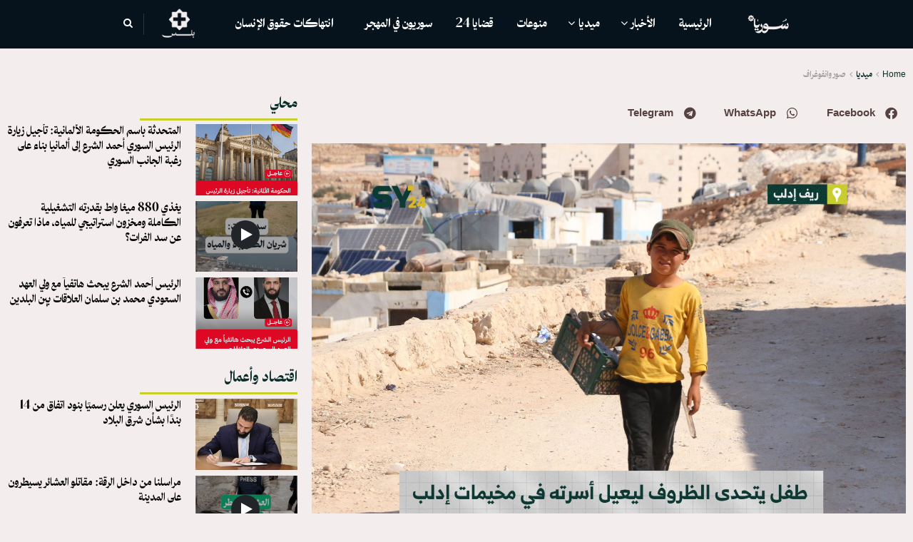

--- FILE ---
content_type: text/html; charset=UTF-8
request_url: https://www.sy-24.com/118134/
body_size: 24830
content:
<!doctype html>
<!--[if lt IE 7]> <html class="no-js lt-ie9 lt-ie8 lt-ie7" dir="rtl" lang="ar"> <![endif]-->
<!--[if IE 7]>    <html class="no-js lt-ie9 lt-ie8" dir="rtl" lang="ar"> <![endif]-->
<!--[if IE 8]>    <html class="no-js lt-ie9" dir="rtl" lang="ar"> <![endif]-->
<!--[if IE 9]>    <html class="no-js lt-ie10" dir="rtl" lang="ar"> <![endif]-->
<!--[if gt IE 8]><!--> <html class="no-js" dir="rtl" lang="ar"> <!--<![endif]-->
<head>
    <meta http-equiv="Content-Type" content="text/html; charset=UTF-8" />
    <meta name='viewport' content='width=device-width, initial-scale=1, user-scalable=yes' />
    <link rel="profile" href="https://gmpg.org/xfn/11" />
    <link rel="pingback" href="https://www.sy-24.com/xmlrpc.php" />
    <meta name="theme-color" content="#f3eded">
             <meta name="msapplication-navbutton-color" content="#f3eded">
             <meta name="apple-mobile-web-app-status-bar-style" content="#f3eded"><meta name='robots' content='index, follow, max-image-preview:large, max-snippet:-1, max-video-preview:-1' />
			<script type="5c31ccb6c07f12d5d7c17ef8-text/javascript">
			  var jnews_ajax_url = '/?ajax-request=jnews'
			</script>
			<script type="5c31ccb6c07f12d5d7c17ef8-text/javascript">;window.jnews=window.jnews||{},window.jnews.library=window.jnews.library||{},window.jnews.library=function(){"use strict";var e=this;e.win=window,e.doc=document,e.noop=function(){},e.globalBody=e.doc.getElementsByTagName("body")[0],e.globalBody=e.globalBody?e.globalBody:e.doc,e.win.jnewsDataStorage=e.win.jnewsDataStorage||{_storage:new WeakMap,put:function(e,t,n){this._storage.has(e)||this._storage.set(e,new Map),this._storage.get(e).set(t,n)},get:function(e,t){return this._storage.get(e).get(t)},has:function(e,t){return this._storage.has(e)&&this._storage.get(e).has(t)},remove:function(e,t){var n=this._storage.get(e).delete(t);return 0===!this._storage.get(e).size&&this._storage.delete(e),n}},e.windowWidth=function(){return e.win.innerWidth||e.docEl.clientWidth||e.globalBody.clientWidth},e.windowHeight=function(){return e.win.innerHeight||e.docEl.clientHeight||e.globalBody.clientHeight},e.requestAnimationFrame=e.win.requestAnimationFrame||e.win.webkitRequestAnimationFrame||e.win.mozRequestAnimationFrame||e.win.msRequestAnimationFrame||window.oRequestAnimationFrame||function(e){return setTimeout(e,1e3/60)},e.cancelAnimationFrame=e.win.cancelAnimationFrame||e.win.webkitCancelAnimationFrame||e.win.webkitCancelRequestAnimationFrame||e.win.mozCancelAnimationFrame||e.win.msCancelRequestAnimationFrame||e.win.oCancelRequestAnimationFrame||function(e){clearTimeout(e)},e.classListSupport="classList"in document.createElement("_"),e.hasClass=e.classListSupport?function(e,t){return e.classList.contains(t)}:function(e,t){return e.className.indexOf(t)>=0},e.addClass=e.classListSupport?function(t,n){e.hasClass(t,n)||t.classList.add(n)}:function(t,n){e.hasClass(t,n)||(t.className+=" "+n)},e.removeClass=e.classListSupport?function(t,n){e.hasClass(t,n)&&t.classList.remove(n)}:function(t,n){e.hasClass(t,n)&&(t.className=t.className.replace(n,""))},e.objKeys=function(e){var t=[];for(var n in e)Object.prototype.hasOwnProperty.call(e,n)&&t.push(n);return t},e.isObjectSame=function(e,t){var n=!0;return JSON.stringify(e)!==JSON.stringify(t)&&(n=!1),n},e.extend=function(){for(var e,t,n,o=arguments[0]||{},i=1,a=arguments.length;i<a;i++)if(null!==(e=arguments[i]))for(t in e)o!==(n=e[t])&&void 0!==n&&(o[t]=n);return o},e.dataStorage=e.win.jnewsDataStorage,e.isVisible=function(e){return 0!==e.offsetWidth&&0!==e.offsetHeight||e.getBoundingClientRect().length},e.getHeight=function(e){return e.offsetHeight||e.clientHeight||e.getBoundingClientRect().height},e.getWidth=function(e){return e.offsetWidth||e.clientWidth||e.getBoundingClientRect().width},e.supportsPassive=!1;try{var t=Object.defineProperty({},"passive",{get:function(){e.supportsPassive=!0}});"createEvent"in e.doc?e.win.addEventListener("test",null,t):"fireEvent"in e.doc&&e.win.attachEvent("test",null)}catch(e){}e.passiveOption=!!e.supportsPassive&&{passive:!0},e.setStorage=function(e,t){e="jnews-"+e;var n={expired:Math.floor(((new Date).getTime()+432e5)/1e3)};t=Object.assign(n,t);localStorage.setItem(e,JSON.stringify(t))},e.getStorage=function(e){e="jnews-"+e;var t=localStorage.getItem(e);return null!==t&&0<t.length?JSON.parse(localStorage.getItem(e)):{}},e.expiredStorage=function(){var t,n="jnews-";for(var o in localStorage)o.indexOf(n)>-1&&"undefined"!==(t=e.getStorage(o.replace(n,""))).expired&&t.expired<Math.floor((new Date).getTime()/1e3)&&localStorage.removeItem(o)},e.addEvents=function(t,n,o){for(var i in n){var a=["touchstart","touchmove"].indexOf(i)>=0&&!o&&e.passiveOption;"createEvent"in e.doc?t.addEventListener(i,n[i],a):"fireEvent"in e.doc&&t.attachEvent("on"+i,n[i])}},e.removeEvents=function(t,n){for(var o in n)"createEvent"in e.doc?t.removeEventListener(o,n[o]):"fireEvent"in e.doc&&t.detachEvent("on"+o,n[o])},e.triggerEvents=function(t,n,o){var i;o=o||{detail:null};return"createEvent"in e.doc?(!(i=e.doc.createEvent("CustomEvent")||new CustomEvent(n)).initCustomEvent||i.initCustomEvent(n,!0,!1,o),void t.dispatchEvent(i)):"fireEvent"in e.doc?((i=e.doc.createEventObject()).eventType=n,void t.fireEvent("on"+i.eventType,i)):void 0},e.getParents=function(t,n){void 0===n&&(n=e.doc);for(var o=[],i=t.parentNode,a=!1;!a;)if(i){var r=i;r.querySelectorAll(n).length?a=!0:(o.push(r),i=r.parentNode)}else o=[],a=!0;return o},e.forEach=function(e,t,n){for(var o=0,i=e.length;o<i;o++)t.call(n,e[o],o)},e.getText=function(e){return e.innerText||e.textContent},e.setText=function(e,t){var n="object"==typeof t?t.innerText||t.textContent:t;e.innerText&&(e.innerText=n),e.textContent&&(e.textContent=n)},e.httpBuildQuery=function(t){return e.objKeys(t).reduce(function t(n){var o=arguments.length>1&&void 0!==arguments[1]?arguments[1]:null;return function(i,a){var r=n[a];a=encodeURIComponent(a);var s=o?"".concat(o,"[").concat(a,"]"):a;return null==r||"function"==typeof r?(i.push("".concat(s,"=")),i):["number","boolean","string"].includes(typeof r)?(i.push("".concat(s,"=").concat(encodeURIComponent(r))),i):(i.push(e.objKeys(r).reduce(t(r,s),[]).join("&")),i)}}(t),[]).join("&")},e.get=function(t,n,o,i){return o="function"==typeof o?o:e.noop,e.ajax("GET",t,n,o,i)},e.post=function(t,n,o,i){return o="function"==typeof o?o:e.noop,e.ajax("POST",t,n,o,i)},e.ajax=function(t,n,o,i,a){var r=new XMLHttpRequest,s=n,c=e.httpBuildQuery(o);if(t=-1!=["GET","POST"].indexOf(t)?t:"GET",r.open(t,s+("GET"==t?"?"+c:""),!0),"POST"==t&&r.setRequestHeader("Content-type","application/x-www-form-urlencoded"),r.setRequestHeader("X-Requested-With","XMLHttpRequest"),r.onreadystatechange=function(){4===r.readyState&&200<=r.status&&300>r.status&&"function"==typeof i&&i.call(void 0,r.response)},void 0!==a&&!a){return{xhr:r,send:function(){r.send("POST"==t?c:null)}}}return r.send("POST"==t?c:null),{xhr:r}},e.scrollTo=function(t,n,o){function i(e,t,n){this.start=this.position(),this.change=e-this.start,this.currentTime=0,this.increment=20,this.duration=void 0===n?500:n,this.callback=t,this.finish=!1,this.animateScroll()}return Math.easeInOutQuad=function(e,t,n,o){return(e/=o/2)<1?n/2*e*e+t:-n/2*(--e*(e-2)-1)+t},i.prototype.stop=function(){this.finish=!0},i.prototype.move=function(t){e.doc.documentElement.scrollTop=t,e.globalBody.parentNode.scrollTop=t,e.globalBody.scrollTop=t},i.prototype.position=function(){return e.doc.documentElement.scrollTop||e.globalBody.parentNode.scrollTop||e.globalBody.scrollTop},i.prototype.animateScroll=function(){this.currentTime+=this.increment;var t=Math.easeInOutQuad(this.currentTime,this.start,this.change,this.duration);this.move(t),this.currentTime<this.duration&&!this.finish?e.requestAnimationFrame.call(e.win,this.animateScroll.bind(this)):this.callback&&"function"==typeof this.callback&&this.callback()},new i(t,n,o)},e.unwrap=function(t){var n,o=t;e.forEach(t,(function(e,t){n?n+=e:n=e})),o.replaceWith(n)},e.performance={start:function(e){performance.mark(e+"Start")},stop:function(e){performance.mark(e+"End"),performance.measure(e,e+"Start",e+"End")}},e.fps=function(){var t=0,n=0,o=0;!function(){var i=t=0,a=0,r=0,s=document.getElementById("fpsTable"),c=function(t){void 0===document.getElementsByTagName("body")[0]?e.requestAnimationFrame.call(e.win,(function(){c(t)})):document.getElementsByTagName("body")[0].appendChild(t)};null===s&&((s=document.createElement("div")).style.position="fixed",s.style.top="120px",s.style.left="10px",s.style.width="100px",s.style.height="20px",s.style.border="1px solid black",s.style.fontSize="11px",s.style.zIndex="100000",s.style.backgroundColor="white",s.id="fpsTable",c(s));var l=function(){o++,n=Date.now(),(a=(o/(r=(n-t)/1e3)).toPrecision(2))!=i&&(i=a,s.innerHTML=i+"fps"),1<r&&(t=n,o=0),e.requestAnimationFrame.call(e.win,l)};l()}()},e.instr=function(e,t){for(var n=0;n<t.length;n++)if(-1!==e.toLowerCase().indexOf(t[n].toLowerCase()))return!0},e.winLoad=function(t,n){function o(o){if("complete"===e.doc.readyState||"interactive"===e.doc.readyState)return!o||n?setTimeout(t,n||1):t(o),1}o()||e.addEvents(e.win,{load:o})},e.docReady=function(t,n){function o(o){if("complete"===e.doc.readyState||"interactive"===e.doc.readyState)return!o||n?setTimeout(t,n||1):t(o),1}o()||e.addEvents(e.doc,{DOMContentLoaded:o})},e.fireOnce=function(){e.docReady((function(){e.assets=e.assets||[],e.assets.length&&(e.boot(),e.load_assets())}),50)},e.boot=function(){e.length&&e.doc.querySelectorAll("style[media]").forEach((function(e){"not all"==e.getAttribute("media")&&e.removeAttribute("media")}))},e.create_js=function(t,n){var o=e.doc.createElement("script");switch(o.setAttribute("src",t),n){case"defer":o.setAttribute("defer",!0);break;case"async":o.setAttribute("async",!0);break;case"deferasync":o.setAttribute("defer",!0),o.setAttribute("async",!0)}e.globalBody.appendChild(o)},e.load_assets=function(){"object"==typeof e.assets&&e.forEach(e.assets.slice(0),(function(t,n){var o="";t.defer&&(o+="defer"),t.async&&(o+="async"),e.create_js(t.url,o);var i=e.assets.indexOf(t);i>-1&&e.assets.splice(i,1)})),e.assets=jnewsoption.au_scripts=window.jnewsads=[]},e.setCookie=function(e,t,n){var o="";if(n){var i=new Date;i.setTime(i.getTime()+24*n*60*60*1e3),o="; expires="+i.toUTCString()}document.cookie=e+"="+(t||"")+o+"; path=/"},e.getCookie=function(e){for(var t=e+"=",n=document.cookie.split(";"),o=0;o<n.length;o++){for(var i=n[o];" "==i.charAt(0);)i=i.substring(1,i.length);if(0==i.indexOf(t))return i.substring(t.length,i.length)}return null},e.eraseCookie=function(e){document.cookie=e+"=; Path=/; Expires=Thu, 01 Jan 1970 00:00:01 GMT;"},e.docReady((function(){e.globalBody=e.globalBody==e.doc?e.doc.getElementsByTagName("body")[0]:e.globalBody,e.globalBody=e.globalBody?e.globalBody:e.doc})),e.winLoad((function(){e.winLoad((function(){var t=!1;if(void 0!==window.jnewsadmin)if(void 0!==window.file_version_checker){var n=e.objKeys(window.file_version_checker);n.length?n.forEach((function(e){t||"10.0.4"===window.file_version_checker[e]||(t=!0)})):t=!0}else t=!0;t&&(window.jnewsHelper.getMessage(),window.jnewsHelper.getNotice())}),2500)}))},window.jnews.library=new window.jnews.library;</script>
	<!-- This site is optimized with the Yoast SEO Premium plugin v23.9 (Yoast SEO v23.9) - https://yoast.com/wordpress/plugins/seo/ -->
	<title>| SY24</title>
	<meta name="description" content="طفل يتحدى الظروف ليعيل أسرته في مخيمات إدلب" />
	<link rel="canonical" href="https://www.sy-24.com/118134/" />
	<meta property="og:locale" content="ar_AR" />
	<meta property="og:type" content="article" />
	<meta property="og:description" content="طفل يتحدى الظروف ليعيل أسرته في مخيمات إدلب" />
	<meta property="og:url" content="https://www.sy-24.com/118134/" />
	<meta property="og:site_name" content="SY24" />
	<meta property="article:publisher" content="https://www.facebook.com/sy24ria.1" />
	<meta property="article:published_time" content="2023-09-21T08:18:57+00:00" />
	<meta property="og:image" content="https://www.sy-24.com/wp-content/uploads/2023/09/IMG_2534.jpg" />
	<meta property="og:image:width" content="2000" />
	<meta property="og:image:height" content="1400" />
	<meta property="og:image:type" content="image/jpeg" />
	<meta name="author" content="SY24" />
	<meta name="twitter:card" content="summary_large_image" />
	<meta name="twitter:creator" content="@Sy24ria" />
	<meta name="twitter:site" content="@Sy24ria" />
	<meta name="twitter:label1" content="كُتب بواسطة" />
	<meta name="twitter:data1" content="SY24" />
	<script type="application/ld+json" class="yoast-schema-graph">{"@context":"https://schema.org","@graph":[{"@type":"Article","@id":"https://www.sy-24.com/118134/#article","isPartOf":{"@id":"https://www.sy-24.com/118134/"},"author":{"name":"SY24","@id":"https://www.sy-24.com/#/schema/person/f08ca7415f13f9d03f3c3a83ba53d774"},"headline":"بلا عنوان","datePublished":"2023-09-21T08:18:57+00:00","dateModified":"2023-09-21T08:18:57+00:00","mainEntityOfPage":{"@id":"https://www.sy-24.com/118134/"},"wordCount":5,"publisher":{"@id":"https://www.sy-24.com/#organization"},"image":{"@id":"https://www.sy-24.com/118134/#primaryimage"},"thumbnailUrl":"https://www.sy-24.com/wp-content/uploads/2023/09/IMG_2534.jpg","articleSection":["صور وانفوغراف"],"inLanguage":"ar"},{"@type":"WebPage","@id":"https://www.sy-24.com/118134/","url":"https://www.sy-24.com/118134/","name":"| SY24","isPartOf":{"@id":"https://www.sy-24.com/#website"},"primaryImageOfPage":{"@id":"https://www.sy-24.com/118134/#primaryimage"},"image":{"@id":"https://www.sy-24.com/118134/#primaryimage"},"thumbnailUrl":"https://www.sy-24.com/wp-content/uploads/2023/09/IMG_2534.jpg","datePublished":"2023-09-21T08:18:57+00:00","dateModified":"2023-09-21T08:18:57+00:00","description":"طفل يتحدى الظروف ليعيل أسرته في مخيمات إدلب","breadcrumb":{"@id":"https://www.sy-24.com/118134/#breadcrumb"},"inLanguage":"ar","potentialAction":[{"@type":"ReadAction","target":["https://www.sy-24.com/118134/"]}]},{"@type":"ImageObject","inLanguage":"ar","@id":"https://www.sy-24.com/118134/#primaryimage","url":"https://www.sy-24.com/wp-content/uploads/2023/09/IMG_2534.jpg","contentUrl":"https://www.sy-24.com/wp-content/uploads/2023/09/IMG_2534.jpg","width":2000,"height":1400},{"@type":"BreadcrumbList","@id":"https://www.sy-24.com/118134/#breadcrumb","itemListElement":[{"@type":"ListItem","position":1,"name":"الرئيسية","item":"https://www.sy-24.com/"},{"@type":"ListItem","position":2,"name":"ميديا","item":"https://www.sy-24.com/multimedia/"},{"@type":"ListItem","position":3,"name":"صور وانفوغراف","item":"https://www.sy-24.com/multimedia/photogallery/"}]},{"@type":"WebSite","@id":"https://www.sy-24.com/#website","url":"https://www.sy-24.com/","name":"sy24","description":"أخبار سورية لحظة بلحظة","publisher":{"@id":"https://www.sy-24.com/#organization"},"alternateName":"عين على سوريا","potentialAction":[{"@type":"SearchAction","target":{"@type":"EntryPoint","urlTemplate":"https://www.sy-24.com/?s={search_term_string}"},"query-input":{"@type":"PropertyValueSpecification","valueRequired":true,"valueName":"search_term_string"}}],"inLanguage":"ar"},{"@type":"Organization","@id":"https://www.sy-24.com/#organization","name":"SY24","url":"https://www.sy-24.com/","logo":{"@type":"ImageObject","inLanguage":"ar","@id":"https://www.sy-24.com/#/schema/logo/image/","url":"","contentUrl":"","caption":"SY24"},"image":{"@id":"https://www.sy-24.com/#/schema/logo/image/"},"sameAs":["https://www.facebook.com/sy24ria.1","https://x.com/Sy24ria"]},{"@type":"Person","@id":"https://www.sy-24.com/#/schema/person/f08ca7415f13f9d03f3c3a83ba53d774","name":"SY24","image":{"@type":"ImageObject","inLanguage":"ar","@id":"https://www.sy-24.com/#/schema/person/image/","url":"https://secure.gravatar.com/avatar/0b3d7c96b76dd99fded854737c54a8c876ada1c0a4b327dec4117fa90187210a?s=96&d=mm&r=g","contentUrl":"https://secure.gravatar.com/avatar/0b3d7c96b76dd99fded854737c54a8c876ada1c0a4b327dec4117fa90187210a?s=96&d=mm&r=g","caption":"SY24"},"url":"https://www.sy-24.com/author/sy24/"}]}</script>
	<!-- / Yoast SEO Premium plugin. -->


<link rel='dns-prefetch' href='//www.sy-24.com' />
<link rel="alternate" type="application/rss+xml" title="SY24 &laquo; الخلاصة" href="https://www.sy-24.com/feed/" />
<link rel="alternate" type="application/rss+xml" title="SY24 &laquo; خلاصة التعليقات" href="https://www.sy-24.com/comments/feed/" />
<link rel="alternate" title="oEmbed (JSON)" type="application/json+oembed" href="https://www.sy-24.com/wp-json/oembed/1.0/embed?url=https%3A%2F%2Fwww.sy-24.com%2F118134%2F" />
<link rel="alternate" title="oEmbed (XML)" type="text/xml+oembed" href="https://www.sy-24.com/wp-json/oembed/1.0/embed?url=https%3A%2F%2Fwww.sy-24.com%2F118134%2F&#038;format=xml" />
<style id='wp-img-auto-sizes-contain-inline-css' type='text/css'>
img:is([sizes=auto i],[sizes^="auto," i]){contain-intrinsic-size:3000px 1500px}
/*# sourceURL=wp-img-auto-sizes-contain-inline-css */
</style>
<style id='wp-emoji-styles-inline-css' type='text/css'>

	img.wp-smiley, img.emoji {
		display: inline !important;
		border: none !important;
		box-shadow: none !important;
		height: 1em !important;
		width: 1em !important;
		margin: 0 0.07em !important;
		vertical-align: -0.1em !important;
		background: none !important;
		padding: 0 !important;
	}
/*# sourceURL=wp-emoji-styles-inline-css */
</style>
<link rel='stylesheet' id='wp-block-library-rtl-css' href='https://www.sy-24.com/wp-includes/css/dist/block-library/style-rtl.min.css?ver=6.9' type='text/css' media='all' />
<style id='classic-theme-styles-inline-css' type='text/css'>
/*! This file is auto-generated */
.wp-block-button__link{color:#fff;background-color:#32373c;border-radius:9999px;box-shadow:none;text-decoration:none;padding:calc(.667em + 2px) calc(1.333em + 2px);font-size:1.125em}.wp-block-file__button{background:#32373c;color:#fff;text-decoration:none}
/*# sourceURL=/wp-includes/css/classic-themes.min.css */
</style>
<link rel='stylesheet' id='jnews-faq-css' href='https://www.sy-24.com/wp-content/plugins/jnews-essential/assets/css/faq.css?ver=12.0.3' type='text/css' media='all' />
<style id='global-styles-inline-css' type='text/css'>
:root{--wp--preset--aspect-ratio--square: 1;--wp--preset--aspect-ratio--4-3: 4/3;--wp--preset--aspect-ratio--3-4: 3/4;--wp--preset--aspect-ratio--3-2: 3/2;--wp--preset--aspect-ratio--2-3: 2/3;--wp--preset--aspect-ratio--16-9: 16/9;--wp--preset--aspect-ratio--9-16: 9/16;--wp--preset--color--black: #000000;--wp--preset--color--cyan-bluish-gray: #abb8c3;--wp--preset--color--white: #ffffff;--wp--preset--color--pale-pink: #f78da7;--wp--preset--color--vivid-red: #cf2e2e;--wp--preset--color--luminous-vivid-orange: #ff6900;--wp--preset--color--luminous-vivid-amber: #fcb900;--wp--preset--color--light-green-cyan: #7bdcb5;--wp--preset--color--vivid-green-cyan: #00d084;--wp--preset--color--pale-cyan-blue: #8ed1fc;--wp--preset--color--vivid-cyan-blue: #0693e3;--wp--preset--color--vivid-purple: #9b51e0;--wp--preset--gradient--vivid-cyan-blue-to-vivid-purple: linear-gradient(135deg,rgb(6,147,227) 0%,rgb(155,81,224) 100%);--wp--preset--gradient--light-green-cyan-to-vivid-green-cyan: linear-gradient(135deg,rgb(122,220,180) 0%,rgb(0,208,130) 100%);--wp--preset--gradient--luminous-vivid-amber-to-luminous-vivid-orange: linear-gradient(135deg,rgb(252,185,0) 0%,rgb(255,105,0) 100%);--wp--preset--gradient--luminous-vivid-orange-to-vivid-red: linear-gradient(135deg,rgb(255,105,0) 0%,rgb(207,46,46) 100%);--wp--preset--gradient--very-light-gray-to-cyan-bluish-gray: linear-gradient(135deg,rgb(238,238,238) 0%,rgb(169,184,195) 100%);--wp--preset--gradient--cool-to-warm-spectrum: linear-gradient(135deg,rgb(74,234,220) 0%,rgb(151,120,209) 20%,rgb(207,42,186) 40%,rgb(238,44,130) 60%,rgb(251,105,98) 80%,rgb(254,248,76) 100%);--wp--preset--gradient--blush-light-purple: linear-gradient(135deg,rgb(255,206,236) 0%,rgb(152,150,240) 100%);--wp--preset--gradient--blush-bordeaux: linear-gradient(135deg,rgb(254,205,165) 0%,rgb(254,45,45) 50%,rgb(107,0,62) 100%);--wp--preset--gradient--luminous-dusk: linear-gradient(135deg,rgb(255,203,112) 0%,rgb(199,81,192) 50%,rgb(65,88,208) 100%);--wp--preset--gradient--pale-ocean: linear-gradient(135deg,rgb(255,245,203) 0%,rgb(182,227,212) 50%,rgb(51,167,181) 100%);--wp--preset--gradient--electric-grass: linear-gradient(135deg,rgb(202,248,128) 0%,rgb(113,206,126) 100%);--wp--preset--gradient--midnight: linear-gradient(135deg,rgb(2,3,129) 0%,rgb(40,116,252) 100%);--wp--preset--font-size--small: 13px;--wp--preset--font-size--medium: 20px;--wp--preset--font-size--large: 36px;--wp--preset--font-size--x-large: 42px;--wp--preset--spacing--20: 0.44rem;--wp--preset--spacing--30: 0.67rem;--wp--preset--spacing--40: 1rem;--wp--preset--spacing--50: 1.5rem;--wp--preset--spacing--60: 2.25rem;--wp--preset--spacing--70: 3.38rem;--wp--preset--spacing--80: 5.06rem;--wp--preset--shadow--natural: 6px 6px 9px rgba(0, 0, 0, 0.2);--wp--preset--shadow--deep: 12px 12px 50px rgba(0, 0, 0, 0.4);--wp--preset--shadow--sharp: 6px 6px 0px rgba(0, 0, 0, 0.2);--wp--preset--shadow--outlined: 6px 6px 0px -3px rgb(255, 255, 255), 6px 6px rgb(0, 0, 0);--wp--preset--shadow--crisp: 6px 6px 0px rgb(0, 0, 0);}:where(.is-layout-flex){gap: 0.5em;}:where(.is-layout-grid){gap: 0.5em;}body .is-layout-flex{display: flex;}.is-layout-flex{flex-wrap: wrap;align-items: center;}.is-layout-flex > :is(*, div){margin: 0;}body .is-layout-grid{display: grid;}.is-layout-grid > :is(*, div){margin: 0;}:where(.wp-block-columns.is-layout-flex){gap: 2em;}:where(.wp-block-columns.is-layout-grid){gap: 2em;}:where(.wp-block-post-template.is-layout-flex){gap: 1.25em;}:where(.wp-block-post-template.is-layout-grid){gap: 1.25em;}.has-black-color{color: var(--wp--preset--color--black) !important;}.has-cyan-bluish-gray-color{color: var(--wp--preset--color--cyan-bluish-gray) !important;}.has-white-color{color: var(--wp--preset--color--white) !important;}.has-pale-pink-color{color: var(--wp--preset--color--pale-pink) !important;}.has-vivid-red-color{color: var(--wp--preset--color--vivid-red) !important;}.has-luminous-vivid-orange-color{color: var(--wp--preset--color--luminous-vivid-orange) !important;}.has-luminous-vivid-amber-color{color: var(--wp--preset--color--luminous-vivid-amber) !important;}.has-light-green-cyan-color{color: var(--wp--preset--color--light-green-cyan) !important;}.has-vivid-green-cyan-color{color: var(--wp--preset--color--vivid-green-cyan) !important;}.has-pale-cyan-blue-color{color: var(--wp--preset--color--pale-cyan-blue) !important;}.has-vivid-cyan-blue-color{color: var(--wp--preset--color--vivid-cyan-blue) !important;}.has-vivid-purple-color{color: var(--wp--preset--color--vivid-purple) !important;}.has-black-background-color{background-color: var(--wp--preset--color--black) !important;}.has-cyan-bluish-gray-background-color{background-color: var(--wp--preset--color--cyan-bluish-gray) !important;}.has-white-background-color{background-color: var(--wp--preset--color--white) !important;}.has-pale-pink-background-color{background-color: var(--wp--preset--color--pale-pink) !important;}.has-vivid-red-background-color{background-color: var(--wp--preset--color--vivid-red) !important;}.has-luminous-vivid-orange-background-color{background-color: var(--wp--preset--color--luminous-vivid-orange) !important;}.has-luminous-vivid-amber-background-color{background-color: var(--wp--preset--color--luminous-vivid-amber) !important;}.has-light-green-cyan-background-color{background-color: var(--wp--preset--color--light-green-cyan) !important;}.has-vivid-green-cyan-background-color{background-color: var(--wp--preset--color--vivid-green-cyan) !important;}.has-pale-cyan-blue-background-color{background-color: var(--wp--preset--color--pale-cyan-blue) !important;}.has-vivid-cyan-blue-background-color{background-color: var(--wp--preset--color--vivid-cyan-blue) !important;}.has-vivid-purple-background-color{background-color: var(--wp--preset--color--vivid-purple) !important;}.has-black-border-color{border-color: var(--wp--preset--color--black) !important;}.has-cyan-bluish-gray-border-color{border-color: var(--wp--preset--color--cyan-bluish-gray) !important;}.has-white-border-color{border-color: var(--wp--preset--color--white) !important;}.has-pale-pink-border-color{border-color: var(--wp--preset--color--pale-pink) !important;}.has-vivid-red-border-color{border-color: var(--wp--preset--color--vivid-red) !important;}.has-luminous-vivid-orange-border-color{border-color: var(--wp--preset--color--luminous-vivid-orange) !important;}.has-luminous-vivid-amber-border-color{border-color: var(--wp--preset--color--luminous-vivid-amber) !important;}.has-light-green-cyan-border-color{border-color: var(--wp--preset--color--light-green-cyan) !important;}.has-vivid-green-cyan-border-color{border-color: var(--wp--preset--color--vivid-green-cyan) !important;}.has-pale-cyan-blue-border-color{border-color: var(--wp--preset--color--pale-cyan-blue) !important;}.has-vivid-cyan-blue-border-color{border-color: var(--wp--preset--color--vivid-cyan-blue) !important;}.has-vivid-purple-border-color{border-color: var(--wp--preset--color--vivid-purple) !important;}.has-vivid-cyan-blue-to-vivid-purple-gradient-background{background: var(--wp--preset--gradient--vivid-cyan-blue-to-vivid-purple) !important;}.has-light-green-cyan-to-vivid-green-cyan-gradient-background{background: var(--wp--preset--gradient--light-green-cyan-to-vivid-green-cyan) !important;}.has-luminous-vivid-amber-to-luminous-vivid-orange-gradient-background{background: var(--wp--preset--gradient--luminous-vivid-amber-to-luminous-vivid-orange) !important;}.has-luminous-vivid-orange-to-vivid-red-gradient-background{background: var(--wp--preset--gradient--luminous-vivid-orange-to-vivid-red) !important;}.has-very-light-gray-to-cyan-bluish-gray-gradient-background{background: var(--wp--preset--gradient--very-light-gray-to-cyan-bluish-gray) !important;}.has-cool-to-warm-spectrum-gradient-background{background: var(--wp--preset--gradient--cool-to-warm-spectrum) !important;}.has-blush-light-purple-gradient-background{background: var(--wp--preset--gradient--blush-light-purple) !important;}.has-blush-bordeaux-gradient-background{background: var(--wp--preset--gradient--blush-bordeaux) !important;}.has-luminous-dusk-gradient-background{background: var(--wp--preset--gradient--luminous-dusk) !important;}.has-pale-ocean-gradient-background{background: var(--wp--preset--gradient--pale-ocean) !important;}.has-electric-grass-gradient-background{background: var(--wp--preset--gradient--electric-grass) !important;}.has-midnight-gradient-background{background: var(--wp--preset--gradient--midnight) !important;}.has-small-font-size{font-size: var(--wp--preset--font-size--small) !important;}.has-medium-font-size{font-size: var(--wp--preset--font-size--medium) !important;}.has-large-font-size{font-size: var(--wp--preset--font-size--large) !important;}.has-x-large-font-size{font-size: var(--wp--preset--font-size--x-large) !important;}
:where(.wp-block-post-template.is-layout-flex){gap: 1.25em;}:where(.wp-block-post-template.is-layout-grid){gap: 1.25em;}
:where(.wp-block-term-template.is-layout-flex){gap: 1.25em;}:where(.wp-block-term-template.is-layout-grid){gap: 1.25em;}
:where(.wp-block-columns.is-layout-flex){gap: 2em;}:where(.wp-block-columns.is-layout-grid){gap: 2em;}
:root :where(.wp-block-pullquote){font-size: 1.5em;line-height: 1.6;}
/*# sourceURL=global-styles-inline-css */
</style>
<link rel='stylesheet' id='elementor-frontend-css' href='https://www.sy-24.com/wp-content/plugins/elementor/assets/css/frontend.min.css?ver=3.34.0' type='text/css' media='all' />
<link rel='stylesheet' id='widget-heading-css' href='https://www.sy-24.com/wp-content/plugins/elementor/assets/css/widget-heading-rtl.min.css?ver=3.34.0' type='text/css' media='all' />
<link rel='stylesheet' id='widget-share-buttons-css' href='https://www.sy-24.com/wp-content/plugins/elementor-pro/assets/css/widget-share-buttons-rtl.min.css?ver=3.34.0' type='text/css' media='all' />
<link rel='stylesheet' id='e-apple-webkit-css' href='https://www.sy-24.com/wp-content/plugins/elementor/assets/css/conditionals/apple-webkit.min.css?ver=3.34.0' type='text/css' media='all' />
<link rel='stylesheet' id='elementor-icons-shared-0-css' href='https://www.sy-24.com/wp-content/plugins/elementor/assets/lib/font-awesome/css/fontawesome.min.css?ver=5.15.3' type='text/css' media='all' />
<link rel='stylesheet' id='elementor-icons-fa-solid-css' href='https://www.sy-24.com/wp-content/plugins/elementor/assets/lib/font-awesome/css/solid.min.css?ver=5.15.3' type='text/css' media='all' />
<link rel='stylesheet' id='elementor-icons-fa-brands-css' href='https://www.sy-24.com/wp-content/plugins/elementor/assets/lib/font-awesome/css/brands.min.css?ver=5.15.3' type='text/css' media='all' />
<link rel='stylesheet' id='widget-image-css' href='https://www.sy-24.com/wp-content/plugins/elementor/assets/css/widget-image-rtl.min.css?ver=3.34.0' type='text/css' media='all' />
<link rel='stylesheet' id='widget-post-info-css' href='https://www.sy-24.com/wp-content/plugins/elementor-pro/assets/css/widget-post-info-rtl.min.css?ver=3.34.0' type='text/css' media='all' />
<link rel='stylesheet' id='widget-icon-list-css' href='https://www.sy-24.com/wp-content/plugins/elementor/assets/css/widget-icon-list-rtl.min.css?ver=3.34.0' type='text/css' media='all' />
<link rel='stylesheet' id='elementor-icons-fa-regular-css' href='https://www.sy-24.com/wp-content/plugins/elementor/assets/lib/font-awesome/css/regular.min.css?ver=5.15.3' type='text/css' media='all' />
<link rel='stylesheet' id='widget-posts-css' href='https://www.sy-24.com/wp-content/plugins/elementor-pro/assets/css/widget-posts-rtl.min.css?ver=3.34.0' type='text/css' media='all' />
<link rel='stylesheet' id='widget-social-css' href='https://www.sy-24.com/wp-content/plugins/elementor-pro/assets/css/widget-social-rtl.min.css?ver=3.34.0' type='text/css' media='all' />
<link rel='stylesheet' id='elementor-icons-css' href='https://www.sy-24.com/wp-content/plugins/elementor/assets/lib/eicons/css/elementor-icons.min.css?ver=5.45.0' type='text/css' media='all' />
<link rel='stylesheet' id='elementor-post-114219-css' href='https://www.sy-24.com/wp-content/uploads/elementor/css/post-114219.css?ver=1768408440' type='text/css' media='all' />
<link rel='stylesheet' id='elementor-post-131153-css' href='https://www.sy-24.com/wp-content/uploads/elementor/css/post-131153.css?ver=1768408440' type='text/css' media='all' />
<link rel='stylesheet' id='font-awesome-css' href='https://www.sy-24.com/wp-content/plugins/elementor/assets/lib/font-awesome/css/font-awesome.min.css?ver=4.7.0' type='text/css' media='all' />
<link rel='stylesheet' id='jnews-frontend-css' href='https://www.sy-24.com/wp-content/themes/jnews/assets/dist/frontend.min.css?ver=12.0.3' type='text/css' media='all' />
<link rel='stylesheet' id='jnews-elementor-css' href='https://www.sy-24.com/wp-content/themes/jnews/assets/css/elementor-frontend.css?ver=12.0.3' type='text/css' media='all' />
<link rel='stylesheet' id='jnews-style-css' href='https://www.sy-24.com/wp-content/themes/jnews/style.css?ver=12.0.3' type='text/css' media='all' />
<link rel='stylesheet' id='jnews-darkmode-css' href='https://www.sy-24.com/wp-content/themes/jnews/assets/css/darkmode.css?ver=12.0.3' type='text/css' media='all' />
<link rel='stylesheet' id='jnews-rtl-css' href='https://www.sy-24.com/wp-content/themes/jnews/assets/css/rtl.css?ver=12.0.3' type='text/css' media='all' />
<link rel='stylesheet' id='elementor-gf-local-roboto-css' href='https://www.sy-24.com/wp-content/uploads/elementor/google-fonts/css/roboto.css?ver=1745660904' type='text/css' media='all' />
<link rel='stylesheet' id='elementor-gf-local-robotoslab-css' href='https://www.sy-24.com/wp-content/uploads/elementor/google-fonts/css/robotoslab.css?ver=1745660906' type='text/css' media='all' />
<link rel='stylesheet' id='elementor-gf-local-ibmplexsansarabic-css' href='https://www.sy-24.com/wp-content/uploads/elementor/google-fonts/css/ibmplexsansarabic.css?ver=1745660907' type='text/css' media='all' />
<script type="5c31ccb6c07f12d5d7c17ef8-text/javascript" src="https://www.sy-24.com/wp-includes/js/jquery/jquery.min.js?ver=3.7.1" id="jquery-core-js"></script>
<script type="5c31ccb6c07f12d5d7c17ef8-text/javascript" src="https://www.sy-24.com/wp-includes/js/jquery/jquery-migrate.min.js?ver=3.4.1" id="jquery-migrate-js"></script>
<link rel="https://api.w.org/" href="https://www.sy-24.com/wp-json/" /><link rel="alternate" title="JSON" type="application/json" href="https://www.sy-24.com/wp-json/wp/v2/posts/118134" /><link rel="EditURI" type="application/rsd+xml" title="RSD" href="https://www.sy-24.com/xmlrpc.php?rsd" />
<meta name="generator" content="WordPress 6.9" />
<link rel='shortlink' href='https://www.sy-24.com/?p=118134' />
<meta name="generator" content="Elementor 3.34.0; features: additional_custom_breakpoints; settings: css_print_method-external, google_font-enabled, font_display-swap">
			<style>
				.e-con.e-parent:nth-of-type(n+4):not(.e-lazyloaded):not(.e-no-lazyload),
				.e-con.e-parent:nth-of-type(n+4):not(.e-lazyloaded):not(.e-no-lazyload) * {
					background-image: none !important;
				}
				@media screen and (max-height: 1024px) {
					.e-con.e-parent:nth-of-type(n+3):not(.e-lazyloaded):not(.e-no-lazyload),
					.e-con.e-parent:nth-of-type(n+3):not(.e-lazyloaded):not(.e-no-lazyload) * {
						background-image: none !important;
					}
				}
				@media screen and (max-height: 640px) {
					.e-con.e-parent:nth-of-type(n+2):not(.e-lazyloaded):not(.e-no-lazyload),
					.e-con.e-parent:nth-of-type(n+2):not(.e-lazyloaded):not(.e-no-lazyload) * {
						background-image: none !important;
					}
				}
			</style>
			<style id="jeg_dynamic_css" type="text/css" data-type="jeg_custom-css"> @font-face { font-family: 'itfFatimahArabic-Bold'; src: url('https://www.sy-24.com/wp-content/uploads/2025/03/itfFatimahArabic-Bold.ttf') format('truetype') ; font-weight: 900; font-style: normal; }   @font-face { font-family: 'IBMPlexSansArabic-Bold'; src: url('https://www.sy-24.com/wp-content/uploads/2025/03/IBMPlexSansArabic-Bold-1.ttf') format('truetype') ; font-weight: 400; font-style: normal; } .jeg_container, .jeg_content, .jeg_boxed .jeg_main .jeg_container, .jeg_autoload_separator { background-color : #F3EDED; } body { --j-body-color : #0a2e2a; --j-accent-color : #f4bc17; --j-alt-color : #f4bc17; --j-heading-color : #0a2e2a; } body,.jeg_newsfeed_list .tns-outer .tns-controls button,.jeg_filter_button,.owl-carousel .owl-nav div,.jeg_readmore,.jeg_hero_style_7 .jeg_post_meta a,.widget_calendar thead th,.widget_calendar tfoot a,.jeg_socialcounter a,.entry-header .jeg_meta_like a,.entry-header .jeg_meta_comment a,.entry-header .jeg_meta_donation a,.entry-header .jeg_meta_bookmark a,.entry-content tbody tr:hover,.entry-content th,.jeg_splitpost_nav li:hover a,#breadcrumbs a,.jeg_author_socials a:hover,.jeg_footer_content a,.jeg_footer_bottom a,.jeg_cartcontent,.woocommerce .woocommerce-breadcrumb a { color : #0a2e2a; } a, .jeg_menu_style_5>li>a:hover, .jeg_menu_style_5>li.sfHover>a, .jeg_menu_style_5>li.current-menu-item>a, .jeg_menu_style_5>li.current-menu-ancestor>a, .jeg_navbar .jeg_menu:not(.jeg_main_menu)>li>a:hover, .jeg_midbar .jeg_menu:not(.jeg_main_menu)>li>a:hover, .jeg_side_tabs li.active, .jeg_block_heading_5 strong, .jeg_block_heading_6 strong, .jeg_block_heading_7 strong, .jeg_block_heading_8 strong, .jeg_subcat_list li a:hover, .jeg_subcat_list li button:hover, .jeg_pl_lg_7 .jeg_thumb .jeg_post_category a, .jeg_pl_xs_2:before, .jeg_pl_xs_4 .jeg_postblock_content:before, .jeg_postblock .jeg_post_title a:hover, .jeg_hero_style_6 .jeg_post_title a:hover, .jeg_sidefeed .jeg_pl_xs_3 .jeg_post_title a:hover, .widget_jnews_popular .jeg_post_title a:hover, .jeg_meta_author a, .widget_archive li a:hover, .widget_pages li a:hover, .widget_meta li a:hover, .widget_recent_entries li a:hover, .widget_rss li a:hover, .widget_rss cite, .widget_categories li a:hover, .widget_categories li.current-cat>a, #breadcrumbs a:hover, .jeg_share_count .counts, .commentlist .bypostauthor>.comment-body>.comment-author>.fn, span.required, .jeg_review_title, .bestprice .price, .authorlink a:hover, .jeg_vertical_playlist .jeg_video_playlist_play_icon, .jeg_vertical_playlist .jeg_video_playlist_item.active .jeg_video_playlist_thumbnail:before, .jeg_horizontal_playlist .jeg_video_playlist_play, .woocommerce li.product .pricegroup .button, .widget_display_forums li a:hover, .widget_display_topics li:before, .widget_display_replies li:before, .widget_display_views li:before, .bbp-breadcrumb a:hover, .jeg_mobile_menu li.sfHover>a, .jeg_mobile_menu li a:hover, .split-template-6 .pagenum, .jeg_mobile_menu_style_5>li>a:hover, .jeg_mobile_menu_style_5>li.sfHover>a, .jeg_mobile_menu_style_5>li.current-menu-item>a, .jeg_mobile_menu_style_5>li.current-menu-ancestor>a, .jeg_mobile_menu.jeg_menu_dropdown li.open > div > a ,.jeg_menu_dropdown.language-swicher .sub-menu li a:hover { color : #f4bc17; } .jeg_menu_style_1>li>a:before, .jeg_menu_style_2>li>a:before, .jeg_menu_style_3>li>a:before, .jeg_side_toggle, .jeg_slide_caption .jeg_post_category a, .jeg_slider_type_1_wrapper .tns-controls button.tns-next, .jeg_block_heading_1 .jeg_block_title span, .jeg_block_heading_2 .jeg_block_title span, .jeg_block_heading_3, .jeg_block_heading_4 .jeg_block_title span, .jeg_block_heading_6:after, .jeg_pl_lg_box .jeg_post_category a, .jeg_pl_md_box .jeg_post_category a, .jeg_readmore:hover, .jeg_thumb .jeg_post_category a, .jeg_block_loadmore a:hover, .jeg_postblock.alt .jeg_block_loadmore a:hover, .jeg_block_loadmore a.active, .jeg_postblock_carousel_2 .jeg_post_category a, .jeg_heroblock .jeg_post_category a, .jeg_pagenav_1 .page_number.active, .jeg_pagenav_1 .page_number.active:hover, input[type="submit"], .btn, .button, .widget_tag_cloud a:hover, .popularpost_item:hover .jeg_post_title a:before, .jeg_splitpost_4 .page_nav, .jeg_splitpost_5 .page_nav, .jeg_post_via a:hover, .jeg_post_source a:hover, .jeg_post_tags a:hover, .comment-reply-title small a:before, .comment-reply-title small a:after, .jeg_storelist .productlink, .authorlink li.active a:before, .jeg_footer.dark .socials_widget:not(.nobg) a:hover .fa,.jeg_footer.dark .socials_widget:not(.nobg) a:hover > span.jeg-icon, div.jeg_breakingnews_title, .jeg_overlay_slider_bottom_wrapper .tns-controls button, .jeg_overlay_slider_bottom_wrapper .tns-controls button:hover, .jeg_vertical_playlist .jeg_video_playlist_current, .woocommerce span.onsale, .woocommerce #respond input#submit:hover, .woocommerce a.button:hover, .woocommerce button.button:hover, .woocommerce input.button:hover, .woocommerce #respond input#submit.alt, .woocommerce a.button.alt, .woocommerce button.button.alt, .woocommerce input.button.alt, .jeg_popup_post .caption, .jeg_footer.dark input[type="submit"], .jeg_footer.dark .btn, .jeg_footer.dark .button, .footer_widget.widget_tag_cloud a:hover, .jeg_inner_content .content-inner .jeg_post_category a:hover, #buddypress .standard-form button, #buddypress a.button, #buddypress input[type="submit"], #buddypress input[type="button"], #buddypress input[type="reset"], #buddypress ul.button-nav li a, #buddypress .generic-button a, #buddypress .generic-button button, #buddypress .comment-reply-link, #buddypress a.bp-title-button, #buddypress.buddypress-wrap .members-list li .user-update .activity-read-more a, div#buddypress .standard-form button:hover, div#buddypress a.button:hover, div#buddypress input[type="submit"]:hover, div#buddypress input[type="button"]:hover, div#buddypress input[type="reset"]:hover, div#buddypress ul.button-nav li a:hover, div#buddypress .generic-button a:hover, div#buddypress .generic-button button:hover, div#buddypress .comment-reply-link:hover, div#buddypress a.bp-title-button:hover, div#buddypress.buddypress-wrap .members-list li .user-update .activity-read-more a:hover, #buddypress #item-nav .item-list-tabs ul li a:before, .jeg_inner_content .jeg_meta_container .follow-wrapper a { background-color : #f4bc17; } .jeg_block_heading_7 .jeg_block_title span, .jeg_readmore:hover, .jeg_block_loadmore a:hover, .jeg_block_loadmore a.active, .jeg_pagenav_1 .page_number.active, .jeg_pagenav_1 .page_number.active:hover, .jeg_pagenav_3 .page_number:hover, .jeg_prevnext_post a:hover h3, .jeg_overlay_slider .jeg_post_category, .jeg_sidefeed .jeg_post.active, .jeg_vertical_playlist.jeg_vertical_playlist .jeg_video_playlist_item.active .jeg_video_playlist_thumbnail img, .jeg_horizontal_playlist .jeg_video_playlist_item.active { border-color : #f4bc17; } .jeg_tabpost_nav li.active, .woocommerce div.product .woocommerce-tabs ul.tabs li.active, .jeg_mobile_menu_style_1>li.current-menu-item a, .jeg_mobile_menu_style_1>li.current-menu-ancestor a, .jeg_mobile_menu_style_2>li.current-menu-item::after, .jeg_mobile_menu_style_2>li.current-menu-ancestor::after, .jeg_mobile_menu_style_3>li.current-menu-item::before, .jeg_mobile_menu_style_3>li.current-menu-ancestor::before { border-bottom-color : #f4bc17; } .jeg_post_share .jeg-icon svg { fill : #f4bc17; } .jeg_post_meta .fa, .jeg_post_meta .jpwt-icon, .entry-header .jeg_post_meta .fa, .jeg_review_stars, .jeg_price_review_list { color : #f4bc17; } .jeg_share_button.share-float.share-monocrhome a { background-color : #f4bc17; } h1,h2,h3,h4,h5,h6,.jeg_post_title a,.entry-header .jeg_post_title,.jeg_hero_style_7 .jeg_post_title a,.jeg_block_title,.jeg_splitpost_bar .current_title,.jeg_video_playlist_title,.gallery-caption,.jeg_push_notification_button>a.button { color : #0a2e2a; } .split-template-9 .pagenum, .split-template-10 .pagenum, .split-template-11 .pagenum, .split-template-12 .pagenum, .split-template-13 .pagenum, .split-template-15 .pagenum, .split-template-18 .pagenum, .split-template-20 .pagenum, .split-template-19 .current_title span, .split-template-20 .current_title span { background-color : #0a2e2a; } .jeg_topbar .jeg_nav_row, .jeg_topbar .jeg_search_no_expand .jeg_search_input { line-height : 68px; } .jeg_topbar .jeg_nav_row, .jeg_topbar .jeg_nav_icon { height : 68px; } .jeg_topbar .jeg_logo_img { max-height : 68px; } .jeg_topbar, .jeg_topbar.dark, .jeg_topbar.custom { background : #06131C; } .jeg_topbar .jeg_nav_item, .jeg_topbar.dark .jeg_nav_item { border-color : #06131c; } .jeg_topbar, .jeg_topbar.dark { border-top-width : 0px; } .jeg_midbar { height : 71px; } .jeg_midbar .jeg_logo_img { max-height : 71px; } .jeg_midbar, .jeg_midbar.dark { background-color : #06131c; } .jeg_header .jeg_bottombar.jeg_navbar_wrapper:not(.jeg_navbar_boxed), .jeg_header .jeg_bottombar.jeg_navbar_boxed .jeg_nav_row { background : #0a2e2a; } .jeg_stickybar.jeg_navbar,.jeg_navbar .jeg_nav_icon { height : 70px; } .jeg_stickybar.jeg_navbar, .jeg_stickybar .jeg_main_menu:not(.jeg_menu_style_1) > li > a, .jeg_stickybar .jeg_menu_style_1 > li, .jeg_stickybar .jeg_menu:not(.jeg_main_menu) > li > a { line-height : 70px; } .jeg_header_sticky .jeg_navbar_wrapper:not(.jeg_navbar_boxed), .jeg_header_sticky .jeg_navbar_boxed .jeg_nav_row { background : #06131C; } .jeg_header_sticky .jeg_navbar_menuborder .jeg_main_menu > li:not(:last-child), .jeg_header_sticky .jeg_navbar_menuborder .jeg_nav_item, .jeg_navbar_boxed .jeg_nav_row, .jeg_header_sticky .jeg_navbar_menuborder:not(.jeg_navbar_boxed) .jeg_nav_left .jeg_nav_item:first-child { border-color : #06131c; } .jeg_stickybar, .jeg_stickybar.dark { border-bottom-width : 0px; } .jeg_mobile_midbar, .jeg_mobile_midbar.dark { background : #06131c; } .jeg_header .jeg_search_wrapper.search_icon .jeg_search_toggle { color : #ffffff; } .jeg_header .jeg_menu.jeg_main_menu > li > a { color : #ffffff; } .jeg_header .jeg_menu_style_4 > li > a:hover, .jeg_header .jeg_menu_style_4 > li.sfHover > a, .jeg_header .jeg_menu_style_4 > li.current-menu-item > a, .jeg_header .jeg_menu_style_4 > li.current-menu-ancestor > a, .jeg_navbar_dark .jeg_menu_style_4 > li > a:hover, .jeg_navbar_dark .jeg_menu_style_4 > li.sfHover > a, .jeg_navbar_dark .jeg_menu_style_4 > li.current-menu-item > a, .jeg_navbar_dark .jeg_menu_style_4 > li.current-menu-ancestor > a { background : #f4bc17; } .jeg_header .jeg_navbar_wrapper .sf-arrows .sf-with-ul:after { color : #ffffff; } .jeg_navbar_wrapper .jeg_menu li > ul { background : #f4bc17; } .jeg_navbar_wrapper .jeg_menu li > ul li > a { color : #000000; } .jeg_navbar_wrapper .jeg_menu li > ul li:hover > a, .jeg_navbar_wrapper .jeg_menu li > ul li.sfHover > a, .jeg_navbar_wrapper .jeg_menu li > ul li.current-menu-item > a, .jeg_navbar_wrapper .jeg_menu li > ul li.current-menu-ancestor > a { background : #00231f; } .jeg_header .jeg_navbar_wrapper .jeg_menu li > ul li:hover > a, .jeg_header .jeg_navbar_wrapper .jeg_menu li > ul li.sfHover > a, .jeg_header .jeg_navbar_wrapper .jeg_menu li > ul li.current-menu-item > a, .jeg_header .jeg_navbar_wrapper .jeg_menu li > ul li.current-menu-ancestor > a, .jeg_header .jeg_navbar_wrapper .jeg_menu li > ul li:hover > .sf-with-ul:after, .jeg_header .jeg_navbar_wrapper .jeg_menu li > ul li.sfHover > .sf-with-ul:after, .jeg_header .jeg_navbar_wrapper .jeg_menu li > ul li.current-menu-item > .sf-with-ul:after, .jeg_header .jeg_navbar_wrapper .jeg_menu li > ul li.current-menu-ancestor > .sf-with-ul:after { color : #ffffff; } #jeg_off_canvas.dark .jeg_mobile_wrapper, #jeg_off_canvas .jeg_mobile_wrapper { background : #ffffff; } body,input,textarea,select,.chosen-container-single .chosen-single,.btn,.button { font-family: itfFatimahArabic-Bold,Helvetica,Arial,sans-serif; } .jeg_header, .jeg_mobile_wrapper { font-family: itfFatimahArabic-Bold,Helvetica,Arial,sans-serif;font-size: 15px; line-height: 1515;  } .jeg_main_menu > li > a { font-family: itfFatimahArabic-Bold,Helvetica,Arial,sans-serif; } h3.jeg_block_title, .jeg_footer .jeg_footer_heading h3, .jeg_footer .widget h2, .jeg_tabpost_nav li { font-family: itfFatimahArabic-Bold,Helvetica,Arial,sans-serif; } .jeg_post_title, .entry-header .jeg_post_title, .jeg_single_tpl_2 .entry-header .jeg_post_title, .jeg_single_tpl_3 .entry-header .jeg_post_title, .jeg_single_tpl_6 .entry-header .jeg_post_title, .jeg_content .jeg_custom_title_wrapper .jeg_post_title { font-family: itfFatimahArabic-Bold,Helvetica,Arial,sans-serif; } .jeg_post_excerpt p, .content-inner p { font-family: IBMPlexSansArabic-Bold,Helvetica,Arial,sans-serif; } .jeg_post_excerpt li, .content-inner li { font-family: IBMPlexSansArabic-Bold,Helvetica,Arial,sans-serif; } .entry-content blockquote * ,.entry-content blockquote p { font-family: IBMPlexSansArabic-Bold,Helvetica,Arial,sans-serif; } .entry-content h1 { font-family: itfFatimahArabic-Bold,Helvetica,Arial,sans-serif; } .entry-content h2 { font-family: itfFatimahArabic-Bold,Helvetica,Arial,sans-serif; } .entry-content h3 { font-family: itfFatimahArabic-Bold,Helvetica,Arial,sans-serif; } .entry-content h4 { font-family: itfFatimahArabic-Bold,Helvetica,Arial,sans-serif; } .entry-content h5 { font-family: itfFatimahArabic-Bold,Helvetica,Arial,sans-serif; } .entry-content h6 { font-family: itfFatimahArabic-Bold,Helvetica,Arial,sans-serif; } </style><style type="text/css">
					.no_thumbnail .jeg_thumb,
					.thumbnail-container.no_thumbnail {
					    display: none !important;
					}
					.jeg_search_result .jeg_pl_xs_3.no_thumbnail .jeg_postblock_content,
					.jeg_sidefeed .jeg_pl_xs_3.no_thumbnail .jeg_postblock_content,
					.jeg_pl_sm.no_thumbnail .jeg_postblock_content {
					    margin-left: 0;
					}
					.jeg_postblock_11 .no_thumbnail .jeg_postblock_content,
					.jeg_postblock_12 .no_thumbnail .jeg_postblock_content,
					.jeg_postblock_12.jeg_col_3o3 .no_thumbnail .jeg_postblock_content  {
					    margin-top: 0;
					}
					.jeg_postblock_15 .jeg_pl_md_box.no_thumbnail .jeg_postblock_content,
					.jeg_postblock_19 .jeg_pl_md_box.no_thumbnail .jeg_postblock_content,
					.jeg_postblock_24 .jeg_pl_md_box.no_thumbnail .jeg_postblock_content,
					.jeg_sidefeed .jeg_pl_md_box .jeg_postblock_content {
					    position: relative;
					}
					.jeg_postblock_carousel_2 .no_thumbnail .jeg_post_title a,
					.jeg_postblock_carousel_2 .no_thumbnail .jeg_post_title a:hover,
					.jeg_postblock_carousel_2 .no_thumbnail .jeg_post_meta .fa {
					    color: #212121 !important;
					} 
					.jnews-dark-mode .jeg_postblock_carousel_2 .no_thumbnail .jeg_post_title a,
					.jnews-dark-mode .jeg_postblock_carousel_2 .no_thumbnail .jeg_post_title a:hover,
					.jnews-dark-mode .jeg_postblock_carousel_2 .no_thumbnail .jeg_post_meta .fa {
					    color: #fff !important;
					} 
				</style>		<style type="text/css" id="wp-custom-css">
			.jeg_main_menu>li>a {
    FONT-SIZE: 16PX;
}


.jeg_menu.jeg_main_menu .menu-item-object-category.jeg_megamenu>a:after, .jeg_menu.jeg_main_menu>.menu-item-has-children>a:after {
    display: inline-block;
    margin-left: 5px;
    margin-right: 6px;
  
}


.jeg_post.format-gallery .jeg_thumb:after {
    font-size: 0px;
}


body {
    background: #F3EDED;
}		</style>
		</head>
<body class="rtl wp-singular post-template-default single single-post postid-118134 single-format-gallery wp-embed-responsive wp-theme-jnews jeg_toggle_light jeg_single_tpl_1 jnews jsc_normal elementor-default elementor-template-full-width elementor-kit-114219 elementor-page-131153">

    
    
    <div class="jeg_ad jeg_ad_top jnews_header_top_ads">
        <div class='ads-wrapper  '></div>    </div>

    <!-- The Main Wrapper
    ============================================= -->
    <div class="jeg_viewport">

        
        <div class="jeg_header_wrapper">
            <div class="jeg_header_instagram_wrapper">
    </div>

<!-- HEADER -->
<div class="jeg_header normal">
    <div class="jeg_topbar jeg_container jeg_navbar_wrapper dark">
    <div class="container">
        <div class="jeg_nav_row">
            
                <div class="jeg_nav_col jeg_nav_left  jeg_nav_grow">
                    <div class="item_wrap jeg_nav_aligncenter">
                        <div class="jeg_nav_item jeg_logo jeg_desktop_logo">
			<div class="site-title">
			<a href="https://www.sy-24.com/" aria-label="Visit Homepage" style="padding: 0 0 0 0;">
				<img class='jeg_logo_img' src="https://www.sy-24.com/wp-content/uploads/2025/03/Untitled-1.png" srcset="https://www.sy-24.com/wp-content/uploads/2025/03/Untitled-1.png 1x, https://www.sy-24.com/wp-content/uploads/2025/03/Untitled-1.png 2x" alt="SY24"data-light-src="https://www.sy-24.com/wp-content/uploads/2025/03/Untitled-1.png" data-light-srcset="https://www.sy-24.com/wp-content/uploads/2025/03/Untitled-1.png 1x, https://www.sy-24.com/wp-content/uploads/2025/03/Untitled-1.png 2x" data-dark-src="https://www.sy-24.com/wp-content/uploads/2025/03/Untitled-1.png" data-dark-srcset="https://www.sy-24.com/wp-content/uploads/2025/03/Untitled-1.png 1x, https://www.sy-24.com/wp-content/uploads/2025/03/Untitled-1.png 2x"width="124" height="56">			</a>
		</div>
	</div>
<div class="jeg_nav_item jeg_main_menu_wrapper">
<div class="jeg_mainmenu_wrap"><ul class="jeg_menu jeg_main_menu jeg_menu_style_4" data-animation="animateTransform"><li id="menu-item-114406" class="menu-item menu-item-type-post_type menu-item-object-page menu-item-home menu-item-114406 bgnav" data-item-row="default" ><a href="https://www.sy-24.com/">الرئيسية</a></li>
<li id="menu-item-45" class="menu-item menu-item-type-taxonomy menu-item-object-category menu-item-has-children menu-item-45 bgnav" data-item-row="default" ><a href="https://www.sy-24.com/news/">الأخبار</a>
<ul class="sub-menu">
	<li id="menu-item-114692" class="menu-item menu-item-type-taxonomy menu-item-object-category menu-item-114692 bgnav" data-item-row="default" ><a href="https://www.sy-24.com/local-news/">محلي</a></li>
	<li id="menu-item-114689" class="menu-item menu-item-type-taxonomy menu-item-object-category menu-item-114689 bgnav" data-item-row="default" ><a href="https://www.sy-24.com/political-news/">أخبار سياسية</a></li>
	<li id="menu-item-114691" class="menu-item menu-item-type-taxonomy menu-item-object-category menu-item-114691 bgnav" data-item-row="default" ><a href="https://www.sy-24.com/economy-and-business/">اقتصاد وأعمال</a></li>
</ul>
</li>
<li id="menu-item-115113" class="menu-item menu-item-type-custom menu-item-object-custom menu-item-has-children menu-item-115113 bgnav" data-item-row="default" ><a href="https://www.sy-24.com/multimedia/photogallery/">ميديا</a>
<ul class="sub-menu">
	<li id="menu-item-68" class="menu-item menu-item-type-taxonomy menu-item-object-category current-post-ancestor current-menu-parent current-post-parent menu-item-68 bgnav" data-item-row="default" ><a href="https://www.sy-24.com/multimedia/photogallery/">صور وانفوغراف</a></li>
	<li id="menu-item-52" class="menu-item menu-item-type-taxonomy menu-item-object-category menu-item-52 bgnav" data-item-row="default" ><a href="https://www.sy-24.com/multimedia/caricature/">كاريكتير</a></li>
	<li id="menu-item-50" class="menu-item menu-item-type-taxonomy menu-item-object-category menu-item-50 bgnav" data-item-row="default" ><a href="https://www.sy-24.com/multimedia/infograph-posters/">بوسترات</a></li>
	<li id="menu-item-114405" class="menu-item menu-item-type-taxonomy menu-item-object-category menu-item-114405 bgnav" data-item-row="default" ><a href="https://www.sy-24.com/sy24-plus/videograph/">فيديوغراف</a></li>
</ul>
</li>
<li id="menu-item-47" class="menu-item menu-item-type-taxonomy menu-item-object-category menu-item-47 bgnav" data-item-row="default" ><a href="https://www.sy-24.com/miscellaneous/">منوعات</a></li>
<li id="menu-item-114231" class="menu-item menu-item-type-taxonomy menu-item-object-category menu-item-114231 bgnav" data-item-row="default" ><a href="https://www.sy-24.com/issues-24/">قضايا 24</a></li>
<li id="menu-item-114684" class="menu-item menu-item-type-taxonomy menu-item-object-category menu-item-114684 bgnav" data-item-row="default" ><a href="https://www.sy-24.com/syrians-in-exile/">سوريون في المهجر</a></li>
<li id="menu-item-114688" class="menu-item menu-item-type-taxonomy menu-item-object-category menu-item-114688 bgnav" data-item-row="default" ><a href="https://www.sy-24.com/human-rights/">انتهاكات حقوق الإنسان</a></li>
</ul></div></div>
<div class="jeg_nav_item jeg_nav_html">
	<a href="https://www.sy-24.com/sy24-plus/">
    <img src="https://www.sy-24.com/wp-content/uploads/2025/02/بلس-copy.png" alt="Icon" width="75
">
</a>
</div><div class="jeg_separator separator5"></div><!-- Search Icon -->
<div class="jeg_nav_item jeg_search_wrapper search_icon jeg_search_popup_expand">
    <a href="#" class="jeg_search_toggle" aria-label="Search Button"><i class="fa fa-search"></i></a>
    <form action="https://www.sy-24.com/" method="get" class="jeg_search_form" target="_top">
    <input name="s" class="jeg_search_input" placeholder="Search..." type="text" value="" autocomplete="off">
	<button aria-label="Search Button" type="submit" class="jeg_search_button btn"><i class="fa fa-search"></i></button>
</form>
<!-- jeg_search_hide with_result no_result -->
<div class="jeg_search_result jeg_search_hide with_result">
    <div class="search-result-wrapper">
    </div>
    <div class="search-link search-noresult">
        No Result    </div>
    <div class="search-link search-all-button">
        <i class="fa fa-search"></i> View All Result    </div>
</div></div>                    </div>
                </div>

                
                <div class="jeg_nav_col jeg_nav_center  jeg_nav_normal">
                    <div class="item_wrap jeg_nav_aligncenter">
                                            </div>
                </div>

                
                <div class="jeg_nav_col jeg_nav_right  jeg_nav_normal">
                    <div class="item_wrap jeg_nav_alignright">
                                            </div>
                </div>

                        </div>
    </div>
</div><!-- /.jeg_container --></div><!-- /.jeg_header -->        </div>

        <div class="jeg_header_sticky">
            <div class="sticky_blankspace"></div>
<div class="jeg_header full">
    <div class="jeg_container">
        <div data-mode="fixed" class="jeg_stickybar jeg_navbar jeg_navbar_wrapper jeg_navbar_normal jeg_navbar_normal">
            <div class="container">
    <div class="jeg_nav_row">
        
            <div class="jeg_nav_col jeg_nav_left jeg_nav_grow">
                <div class="item_wrap jeg_nav_aligncenter">
                    <div class="jeg_nav_item jeg_logo">
    <div class="site-title">
		<a href="https://www.sy-24.com/" aria-label="Visit Homepage">
    	    <img class='jeg_logo_img' src="https://www.sy-24.com/wp-content/uploads/2025/03/Untitled-1.png" srcset="https://www.sy-24.com/wp-content/uploads/2025/03/Untitled-1.png 1x, https://www.sy-24.com/wp-content/uploads/2025/03/Untitled-1.png 2x" alt="SY24"data-light-src="https://www.sy-24.com/wp-content/uploads/2025/03/Untitled-1.png" data-light-srcset="https://www.sy-24.com/wp-content/uploads/2025/03/Untitled-1.png 1x, https://www.sy-24.com/wp-content/uploads/2025/03/Untitled-1.png 2x" data-dark-src="https://www.sy-24.com/wp-content/uploads/2025/03/Untitled-1.png" data-dark-srcset="https://www.sy-24.com/wp-content/uploads/2025/03/Untitled-1.png 1x, https://www.sy-24.com/wp-content/uploads/2025/03/Untitled-1.png 2x"width="124" height="56">    	</a>
    </div>
</div><div class="jeg_nav_item jeg_main_menu_wrapper">
<div class="jeg_mainmenu_wrap"><ul class="jeg_menu jeg_main_menu jeg_menu_style_4" data-animation="animateTransform"><li id="menu-item-114406" class="menu-item menu-item-type-post_type menu-item-object-page menu-item-home menu-item-114406 bgnav" data-item-row="default" ><a href="https://www.sy-24.com/">الرئيسية</a></li>
<li id="menu-item-45" class="menu-item menu-item-type-taxonomy menu-item-object-category menu-item-has-children menu-item-45 bgnav" data-item-row="default" ><a href="https://www.sy-24.com/news/">الأخبار</a>
<ul class="sub-menu">
	<li id="menu-item-114692" class="menu-item menu-item-type-taxonomy menu-item-object-category menu-item-114692 bgnav" data-item-row="default" ><a href="https://www.sy-24.com/local-news/">محلي</a></li>
	<li id="menu-item-114689" class="menu-item menu-item-type-taxonomy menu-item-object-category menu-item-114689 bgnav" data-item-row="default" ><a href="https://www.sy-24.com/political-news/">أخبار سياسية</a></li>
	<li id="menu-item-114691" class="menu-item menu-item-type-taxonomy menu-item-object-category menu-item-114691 bgnav" data-item-row="default" ><a href="https://www.sy-24.com/economy-and-business/">اقتصاد وأعمال</a></li>
</ul>
</li>
<li id="menu-item-115113" class="menu-item menu-item-type-custom menu-item-object-custom menu-item-has-children menu-item-115113 bgnav" data-item-row="default" ><a href="https://www.sy-24.com/multimedia/photogallery/">ميديا</a>
<ul class="sub-menu">
	<li id="menu-item-68" class="menu-item menu-item-type-taxonomy menu-item-object-category current-post-ancestor current-menu-parent current-post-parent menu-item-68 bgnav" data-item-row="default" ><a href="https://www.sy-24.com/multimedia/photogallery/">صور وانفوغراف</a></li>
	<li id="menu-item-52" class="menu-item menu-item-type-taxonomy menu-item-object-category menu-item-52 bgnav" data-item-row="default" ><a href="https://www.sy-24.com/multimedia/caricature/">كاريكتير</a></li>
	<li id="menu-item-50" class="menu-item menu-item-type-taxonomy menu-item-object-category menu-item-50 bgnav" data-item-row="default" ><a href="https://www.sy-24.com/multimedia/infograph-posters/">بوسترات</a></li>
	<li id="menu-item-114405" class="menu-item menu-item-type-taxonomy menu-item-object-category menu-item-114405 bgnav" data-item-row="default" ><a href="https://www.sy-24.com/sy24-plus/videograph/">فيديوغراف</a></li>
</ul>
</li>
<li id="menu-item-47" class="menu-item menu-item-type-taxonomy menu-item-object-category menu-item-47 bgnav" data-item-row="default" ><a href="https://www.sy-24.com/miscellaneous/">منوعات</a></li>
<li id="menu-item-114231" class="menu-item menu-item-type-taxonomy menu-item-object-category menu-item-114231 bgnav" data-item-row="default" ><a href="https://www.sy-24.com/issues-24/">قضايا 24</a></li>
<li id="menu-item-114684" class="menu-item menu-item-type-taxonomy menu-item-object-category menu-item-114684 bgnav" data-item-row="default" ><a href="https://www.sy-24.com/syrians-in-exile/">سوريون في المهجر</a></li>
<li id="menu-item-114688" class="menu-item menu-item-type-taxonomy menu-item-object-category menu-item-114688 bgnav" data-item-row="default" ><a href="https://www.sy-24.com/human-rights/">انتهاكات حقوق الإنسان</a></li>
</ul></div></div>
<div class="jeg_nav_item jeg_nav_html">
	<a href="https://www.sy-24.com/sy24-plus/">
    <img src="https://www.sy-24.com/wp-content/uploads/2025/02/بلس-copy.png" alt="Icon" width="75
">
</a>
</div><div class="jeg_separator separator2"></div><!-- Search Icon -->
<div class="jeg_nav_item jeg_search_wrapper search_icon jeg_search_popup_expand">
    <a href="#" class="jeg_search_toggle" aria-label="Search Button"><i class="fa fa-search"></i></a>
    <form action="https://www.sy-24.com/" method="get" class="jeg_search_form" target="_top">
    <input name="s" class="jeg_search_input" placeholder="Search..." type="text" value="" autocomplete="off">
	<button aria-label="Search Button" type="submit" class="jeg_search_button btn"><i class="fa fa-search"></i></button>
</form>
<!-- jeg_search_hide with_result no_result -->
<div class="jeg_search_result jeg_search_hide with_result">
    <div class="search-result-wrapper">
    </div>
    <div class="search-link search-noresult">
        No Result    </div>
    <div class="search-link search-all-button">
        <i class="fa fa-search"></i> View All Result    </div>
</div></div>                </div>
            </div>

            
            <div class="jeg_nav_col jeg_nav_center jeg_nav_normal">
                <div class="item_wrap jeg_nav_aligncenter">
                                    </div>
            </div>

            
            <div class="jeg_nav_col jeg_nav_right jeg_nav_normal">
                <div class="item_wrap jeg_nav_alignright">
                                    </div>
            </div>

                </div>
</div>        </div>
    </div>
</div>
        </div>

        <div class="jeg_navbar_mobile_wrapper">
            <div class="jeg_navbar_mobile" data-mode="scroll">
    <div class="jeg_mobile_bottombar jeg_mobile_midbar jeg_container dark">
    <div class="container">
        <div class="jeg_nav_row">
            
                <div class="jeg_nav_col jeg_nav_left jeg_nav_normal">
                    <div class="item_wrap jeg_nav_alignleft">
                        <div class="jeg_nav_item jeg_search_wrapper jeg_search_popup_expand">
    <a href="#" aria-label="Search Button" class="jeg_search_toggle"><i class="fa fa-search"></i></a>
	<form action="https://www.sy-24.com/" method="get" class="jeg_search_form" target="_top">
    <input name="s" class="jeg_search_input" placeholder="Search..." type="text" value="" autocomplete="off">
	<button aria-label="Search Button" type="submit" class="jeg_search_button btn"><i class="fa fa-search"></i></button>
</form>
<!-- jeg_search_hide with_result no_result -->
<div class="jeg_search_result jeg_search_hide with_result">
    <div class="search-result-wrapper">
    </div>
    <div class="search-link search-noresult">
        No Result    </div>
    <div class="search-link search-all-button">
        <i class="fa fa-search"></i> View All Result    </div>
</div></div>                    </div>
                </div>

                
                <div class="jeg_nav_col jeg_nav_center jeg_nav_grow">
                    <div class="item_wrap jeg_nav_aligncenter">
                        <div class="jeg_nav_item jeg_mobile_logo">
			<div class="site-title">
			<a href="https://www.sy-24.com/" aria-label="Visit Homepage">
				<img class='jeg_logo_img' src="https://www.sy-24.com/wp-content/uploads/2025/03/Untitled-1.png" srcset="https://www.sy-24.com/wp-content/uploads/2025/03/Untitled-1.png 1x, https://www.sy-24.com/wp-content/uploads/2025/03/Untitled-1.png 2x" alt="SY24"data-light-src="https://www.sy-24.com/wp-content/uploads/2025/03/Untitled-1.png" data-light-srcset="https://www.sy-24.com/wp-content/uploads/2025/03/Untitled-1.png 1x, https://www.sy-24.com/wp-content/uploads/2025/03/Untitled-1.png 2x" data-dark-src="https://www.sy-24.com/wp-content/uploads/2025/03/Untitled-1.png" data-dark-srcset="https://www.sy-24.com/wp-content/uploads/2025/03/Untitled-1.png 1x, https://www.sy-24.com/wp-content/uploads/2025/03/Untitled-1.png 2x"width="124" height="56">			</a>
		</div>
	</div>                    </div>
                </div>

                
                <div class="jeg_nav_col jeg_nav_right jeg_nav_normal">
                    <div class="item_wrap jeg_nav_alignright">
                        <div class="jeg_nav_item">
    <a href="#" aria-label="Show Menu" class="toggle_btn jeg_mobile_toggle"><i class="fa fa-bars"></i></a>
</div>                    </div>
                </div>

                        </div>
    </div>
</div></div>
<div class="sticky_blankspace" style="height: 60px;"></div>        </div>

        <div class="jeg_ad jeg_ad_top jnews_header_bottom_ads">
            <div class='ads-wrapper  '></div>        </div>

        		<div data-elementor-type="single-post" data-elementor-id="131153" class="elementor elementor-131153 elementor-location-single post-118134 post type-post status-publish format-gallery has-post-thumbnail hentry category-photogallery post_format-post-format-gallery" data-elementor-post-type="elementor_library">
					<section class="elementor-section elementor-top-section elementor-element elementor-element-243c69c elementor-section-boxed elementor-section-height-default elementor-section-height-default" data-id="243c69c" data-element_type="section">
						<div class="elementor-container elementor-column-gap-default">
					<div class="elementor-column elementor-col-50 elementor-top-column elementor-element elementor-element-dacc38d" data-id="dacc38d" data-element_type="column">
			<div class="elementor-widget-wrap elementor-element-populated">
						<div class="elementor-element elementor-element-47ff933 elementor-widget elementor-widget-jnews_post_breadcrumb_elementor" data-id="47ff933" data-element_type="widget" data-widget_type="jnews_post_breadcrumb_elementor.default">
				<div class="elementor-widget-container">
					<div  class='jeg_custom_breadcrumb_wrapper   '><div id="breadcrumbs"><span class="">
                <a href="https://www.sy-24.com">Home</a>
            </span><i class="fa fa-angle-left"></i><span class="">
                <a href="https://www.sy-24.com/multimedia/">ميديا</a>
            </span><i class="fa fa-angle-left"></i><span class="breadcrumb_last_link">
                <a href="https://www.sy-24.com/multimedia/photogallery/">صور وانفوغراف</a>
            </span></div></div>				</div>
				</div>
					</div>
		</div>
				<div class="elementor-column elementor-col-50 elementor-top-column elementor-element elementor-element-7d5471d" data-id="7d5471d" data-element_type="column">
			<div class="elementor-widget-wrap">
							</div>
		</div>
					</div>
		</section>
				<section class="elementor-section elementor-top-section elementor-element elementor-element-a35d4b7 elementor-section-boxed elementor-section-height-default elementor-section-height-default" data-id="a35d4b7" data-element_type="section">
						<div class="elementor-container elementor-column-gap-default">
					<div class="elementor-column elementor-col-66 elementor-top-column elementor-element elementor-element-e256853" data-id="e256853" data-element_type="column">
			<div class="elementor-widget-wrap elementor-element-populated">
						<div class="elementor-element elementor-element-93d1e69 elementor-share-buttons--skin-framed elementor-share-buttons--color-custom elementor-share-buttons--view-icon-text elementor-share-buttons--shape-square elementor-grid-0 elementor-widget elementor-widget-share-buttons" data-id="93d1e69" data-element_type="widget" data-widget_type="share-buttons.default">
				<div class="elementor-widget-container">
							<div class="elementor-grid" role="list">
								<div class="elementor-grid-item" role="listitem">
						<div class="elementor-share-btn elementor-share-btn_facebook" role="button" tabindex="0" aria-label="Share on facebook">
															<span class="elementor-share-btn__icon">
								<i class="fab fa-facebook" aria-hidden="true"></i>							</span>
																						<div class="elementor-share-btn__text">
																			<span class="elementor-share-btn__title">
										Facebook									</span>
																	</div>
													</div>
					</div>
									<div class="elementor-grid-item" role="listitem">
						<div class="elementor-share-btn elementor-share-btn_whatsapp" role="button" tabindex="0" aria-label="Share on whatsapp">
															<span class="elementor-share-btn__icon">
								<i class="fab fa-whatsapp" aria-hidden="true"></i>							</span>
																						<div class="elementor-share-btn__text">
																			<span class="elementor-share-btn__title">
										WhatsApp									</span>
																	</div>
													</div>
					</div>
									<div class="elementor-grid-item" role="listitem">
						<div class="elementor-share-btn elementor-share-btn_telegram" role="button" tabindex="0" aria-label="Share on telegram">
															<span class="elementor-share-btn__icon">
								<i class="fab fa-telegram" aria-hidden="true"></i>							</span>
																						<div class="elementor-share-btn__text">
																			<span class="elementor-share-btn__title">
										Telegram									</span>
																	</div>
													</div>
					</div>
						</div>
						</div>
				</div>
				<div class="elementor-element elementor-element-a43c774 elementor-widget elementor-widget-theme-post-featured-image elementor-widget-image" data-id="a43c774" data-element_type="widget" data-widget_type="theme-post-featured-image.default">
				<div class="elementor-widget-container">
															<img loading="lazy" width="1143" height="800" src="https://www.sy-24.com/wp-content/uploads/2023/09/IMG_2534-1143x800.jpg" class="attachment-large size-large wp-image-118136" alt="" srcset="https://www.sy-24.com/wp-content/uploads/2023/09/IMG_2534-1143x800.jpg 1143w, https://www.sy-24.com/wp-content/uploads/2023/09/IMG_2534-333x233.jpg 333w, https://www.sy-24.com/wp-content/uploads/2023/09/IMG_2534-768x538.jpg 768w, https://www.sy-24.com/wp-content/uploads/2023/09/IMG_2534-1536x1075.jpg 1536w, https://www.sy-24.com/wp-content/uploads/2023/09/IMG_2534-750x525.jpg 750w, https://www.sy-24.com/wp-content/uploads/2023/09/IMG_2534-1140x798.jpg 1140w, https://www.sy-24.com/wp-content/uploads/2023/09/IMG_2534.jpg 2000w" sizes="(max-width: 1143px) 100vw, 1143px" />															</div>
				</div>
				<section class="elementor-section elementor-inner-section elementor-element elementor-element-aca2564 elementor-section-boxed elementor-section-height-default elementor-section-height-default" data-id="aca2564" data-element_type="section">
						<div class="elementor-container elementor-column-gap-default">
					<div class="elementor-column elementor-col-50 elementor-inner-column elementor-element elementor-element-630275e" data-id="630275e" data-element_type="column">
			<div class="elementor-widget-wrap elementor-element-populated">
						<div class="elementor-element elementor-element-2c5c295 elementor-widget elementor-widget-heading" data-id="2c5c295" data-element_type="widget" data-widget_type="heading.default">
				<div class="elementor-widget-container">
					<p class="elementor-heading-title elementor-size-default">SY24 -خاص</p>				</div>
				</div>
					</div>
		</div>
				<div class="elementor-column elementor-col-50 elementor-inner-column elementor-element elementor-element-d2b6040" data-id="d2b6040" data-element_type="column">
			<div class="elementor-widget-wrap elementor-element-populated">
						<div class="elementor-element elementor-element-85d01d7 elementor-widget elementor-widget-post-info" data-id="85d01d7" data-element_type="widget" data-widget_type="post-info.default">
				<div class="elementor-widget-container">
							<ul class="elementor-inline-items elementor-icon-list-items elementor-post-info">
								<li class="elementor-icon-list-item elementor-repeater-item-92613d1 elementor-inline-item" itemprop="datePublished">
													<span class="elementor-icon-list-text elementor-post-info__item elementor-post-info__item--type-date">
										<time>2023-09-21</time>					</span>
								</li>
				</ul>
						</div>
				</div>
					</div>
		</div>
					</div>
		</section>
				<div class="elementor-element elementor-element-a8e8f55 elementor-widget elementor-widget-theme-post-content" data-id="a8e8f55" data-element_type="widget" data-widget_type="theme-post-content.default">
				<div class="elementor-widget-container">
					<div id='gallery-1' class='gallery galleryid-118134 gallery-columns-2 gallery-size-full'><figure class='gallery-item'>
			<div class='gallery-icon landscape'>
				<a href='https://www.sy-24.com/118134/img_2534/'><img fetchpriority="high" fetchpriority="high" decoding="async" width="2000" height="1400" src="https://www.sy-24.com/wp-content/uploads/2023/09/IMG_2534.jpg" class="attachment-full size-full" alt="" srcset="https://www.sy-24.com/wp-content/uploads/2023/09/IMG_2534.jpg 2000w, https://www.sy-24.com/wp-content/uploads/2023/09/IMG_2534-333x233.jpg 333w, https://www.sy-24.com/wp-content/uploads/2023/09/IMG_2534-1143x800.jpg 1143w, https://www.sy-24.com/wp-content/uploads/2023/09/IMG_2534-768x538.jpg 768w, https://www.sy-24.com/wp-content/uploads/2023/09/IMG_2534-1536x1075.jpg 1536w, https://www.sy-24.com/wp-content/uploads/2023/09/IMG_2534-750x525.jpg 750w, https://www.sy-24.com/wp-content/uploads/2023/09/IMG_2534-1140x798.jpg 1140w" sizes="(max-width: 2000px) 100vw, 2000px" /></a>
			</div></figure><figure class='gallery-item'>
			<div class='gallery-icon landscape'>
				<a href='https://www.sy-24.com/118134/img_2531/'><img decoding="async" width="2000" height="1400" src="https://www.sy-24.com/wp-content/uploads/2023/09/IMG_2531.jpg" class="attachment-full size-full" alt="" srcset="https://www.sy-24.com/wp-content/uploads/2023/09/IMG_2531.jpg 2000w, https://www.sy-24.com/wp-content/uploads/2023/09/IMG_2531-333x233.jpg 333w, https://www.sy-24.com/wp-content/uploads/2023/09/IMG_2531-1143x800.jpg 1143w, https://www.sy-24.com/wp-content/uploads/2023/09/IMG_2531-768x538.jpg 768w, https://www.sy-24.com/wp-content/uploads/2023/09/IMG_2531-1536x1075.jpg 1536w, https://www.sy-24.com/wp-content/uploads/2023/09/IMG_2531-750x525.jpg 750w, https://www.sy-24.com/wp-content/uploads/2023/09/IMG_2531-1140x798.jpg 1140w" sizes="(max-width: 2000px) 100vw, 2000px" /></a>
			</div></figure><figure class='gallery-item'>
			<div class='gallery-icon landscape'>
				<a href='https://www.sy-24.com/118134/img_2533/'><img decoding="async" width="2000" height="1400" src="https://www.sy-24.com/wp-content/uploads/2023/09/IMG_2533.jpg" class="attachment-full size-full" alt="" srcset="https://www.sy-24.com/wp-content/uploads/2023/09/IMG_2533.jpg 2000w, https://www.sy-24.com/wp-content/uploads/2023/09/IMG_2533-333x233.jpg 333w, https://www.sy-24.com/wp-content/uploads/2023/09/IMG_2533-1143x800.jpg 1143w, https://www.sy-24.com/wp-content/uploads/2023/09/IMG_2533-768x538.jpg 768w, https://www.sy-24.com/wp-content/uploads/2023/09/IMG_2533-1536x1075.jpg 1536w, https://www.sy-24.com/wp-content/uploads/2023/09/IMG_2533-750x525.jpg 750w, https://www.sy-24.com/wp-content/uploads/2023/09/IMG_2533-1140x798.jpg 1140w" sizes="(max-width: 2000px) 100vw, 2000px" /></a>
			</div></figure><figure class='gallery-item'>
			<div class='gallery-icon landscape'>
				<a href='https://www.sy-24.com/118134/img_2532/'><img loading="lazy" loading="lazy" decoding="async" width="2000" height="1400" src="https://www.sy-24.com/wp-content/uploads/2023/09/IMG_2532.jpg" class="attachment-full size-full" alt="" srcset="https://www.sy-24.com/wp-content/uploads/2023/09/IMG_2532.jpg 2000w, https://www.sy-24.com/wp-content/uploads/2023/09/IMG_2532-333x233.jpg 333w, https://www.sy-24.com/wp-content/uploads/2023/09/IMG_2532-1143x800.jpg 1143w, https://www.sy-24.com/wp-content/uploads/2023/09/IMG_2532-768x538.jpg 768w, https://www.sy-24.com/wp-content/uploads/2023/09/IMG_2532-1536x1075.jpg 1536w, https://www.sy-24.com/wp-content/uploads/2023/09/IMG_2532-750x525.jpg 750w, https://www.sy-24.com/wp-content/uploads/2023/09/IMG_2532-1140x798.jpg 1140w" sizes="(max-width: 2000px) 100vw, 2000px" /></a>
			</div></figure>
		</div>

				</div>
				</div>
				<div class="elementor-element elementor-element-008f0b5 elementor-widget elementor-widget-heading" data-id="008f0b5" data-element_type="widget" data-widget_type="heading.default">
				<div class="elementor-widget-container">
					<h2 class="elementor-heading-title elementor-size-default">مقالات ذات صلة</h2>				</div>
				</div>
				<div class="elementor-element elementor-element-ff8de90 elementor-grid-3 elementor-grid-tablet-2 elementor-grid-mobile-1 elementor-posts--thumbnail-top elementor-widget elementor-widget-posts" data-id="ff8de90" data-element_type="widget" data-settings="{&quot;classic_columns&quot;:&quot;3&quot;,&quot;classic_columns_tablet&quot;:&quot;2&quot;,&quot;classic_columns_mobile&quot;:&quot;1&quot;,&quot;classic_row_gap&quot;:{&quot;unit&quot;:&quot;px&quot;,&quot;size&quot;:35,&quot;sizes&quot;:[]},&quot;classic_row_gap_tablet&quot;:{&quot;unit&quot;:&quot;px&quot;,&quot;size&quot;:&quot;&quot;,&quot;sizes&quot;:[]},&quot;classic_row_gap_mobile&quot;:{&quot;unit&quot;:&quot;px&quot;,&quot;size&quot;:&quot;&quot;,&quot;sizes&quot;:[]}}" data-widget_type="posts.classic">
				<div class="elementor-widget-container">
							<div class="elementor-posts-container elementor-posts elementor-posts--skin-classic elementor-grid" role="list">
				<article class="elementor-post elementor-grid-item post-174901 post type-post status-publish format-gallery has-post-thumbnail hentry category-infograph-posters post_format-post-format-gallery" role="listitem">
				<a class="elementor-post__thumbnail__link" href="https://www.sy-24.com/174901/" tabindex="-1" >
			<div class="elementor-post__thumbnail"><img loading="lazy" width="175" height="233" src="https://www.sy-24.com/wp-content/uploads/2026/01/11-175x233.jpeg" class="attachment-medium size-medium wp-image-174902" alt="" srcset="https://www.sy-24.com/wp-content/uploads/2026/01/11-175x233.jpeg 175w, https://www.sy-24.com/wp-content/uploads/2026/01/11-600x800.jpeg 600w, https://www.sy-24.com/wp-content/uploads/2026/01/11-768x1024.jpeg 768w, https://www.sy-24.com/wp-content/uploads/2026/01/11-750x1000.jpeg 750w, https://www.sy-24.com/wp-content/uploads/2026/01/11.jpeg 1080w" /></div>
		</a>
				<div class="elementor-post__text">
				<h3 class="elementor-post__title">
			<a href="https://www.sy-24.com/174901/" >
				الأهمية الاستراتيجية لسد الفرات			</a>
		</h3>
		
		<a class="elementor-post__read-more" href="https://www.sy-24.com/174901/" aria-label="Read more about الأهمية الاستراتيجية لسد الفرات" tabindex="-1" >
					</a>

				</div>
				</article>
				<article class="elementor-post elementor-grid-item post-174894 post type-post status-publish format-gallery has-post-thumbnail hentry category-infograph-posters post_format-post-format-gallery" role="listitem">
				<a class="elementor-post__thumbnail__link" href="https://www.sy-24.com/174894/" tabindex="-1" >
			<div class="elementor-post__thumbnail"><img loading="lazy" width="175" height="233" src="https://www.sy-24.com/wp-content/uploads/2026/01/WhatsApp-Image-2026-01-18-at-10.35.42-PM-175x233.jpeg" class="attachment-medium size-medium wp-image-174895" alt="" srcset="https://www.sy-24.com/wp-content/uploads/2026/01/WhatsApp-Image-2026-01-18-at-10.35.42-PM-175x233.jpeg 175w, https://www.sy-24.com/wp-content/uploads/2026/01/WhatsApp-Image-2026-01-18-at-10.35.42-PM-600x800.jpeg 600w, https://www.sy-24.com/wp-content/uploads/2026/01/WhatsApp-Image-2026-01-18-at-10.35.42-PM-768x1024.jpeg 768w, https://www.sy-24.com/wp-content/uploads/2026/01/WhatsApp-Image-2026-01-18-at-10.35.42-PM-750x1000.jpeg 750w, https://www.sy-24.com/wp-content/uploads/2026/01/WhatsApp-Image-2026-01-18-at-10.35.42-PM.jpeg 1080w" /></div>
		</a>
				<div class="elementor-post__text">
				<h3 class="elementor-post__title">
			<a href="https://www.sy-24.com/174894/" >
				الخارجية الأردنية: نرحب باتفاقية وقف إطلاق النار والاندماج الكامل الموقعة بين الرئيس السوري أحمد الشرع وقسد			</a>
		</h3>
		
		<a class="elementor-post__read-more" href="https://www.sy-24.com/174894/" aria-label="Read more about الخارجية الأردنية: نرحب باتفاقية وقف إطلاق النار والاندماج الكامل الموقعة بين الرئيس السوري أحمد الشرع وقسد" tabindex="-1" >
					</a>

				</div>
				</article>
				<article class="elementor-post elementor-grid-item post-174877 post type-post status-publish format-gallery has-post-thumbnail hentry category-infograph-posters post_format-post-format-gallery" role="listitem">
				<a class="elementor-post__thumbnail__link" href="https://www.sy-24.com/174877/" tabindex="-1" >
			<div class="elementor-post__thumbnail"><img loading="lazy" width="175" height="233" src="https://www.sy-24.com/wp-content/uploads/2026/01/WhatsApp-Image-2026-01-18-at-10.22.25-PM-175x233.jpeg" class="attachment-medium size-medium wp-image-174878" alt="" srcset="https://www.sy-24.com/wp-content/uploads/2026/01/WhatsApp-Image-2026-01-18-at-10.22.25-PM-175x233.jpeg 175w, https://www.sy-24.com/wp-content/uploads/2026/01/WhatsApp-Image-2026-01-18-at-10.22.25-PM-600x800.jpeg 600w, https://www.sy-24.com/wp-content/uploads/2026/01/WhatsApp-Image-2026-01-18-at-10.22.25-PM-768x1024.jpeg 768w, https://www.sy-24.com/wp-content/uploads/2026/01/WhatsApp-Image-2026-01-18-at-10.22.25-PM-750x1000.jpeg 750w, https://www.sy-24.com/wp-content/uploads/2026/01/WhatsApp-Image-2026-01-18-at-10.22.25-PM.jpeg 1080w" /></div>
		</a>
				<div class="elementor-post__text">
				<h3 class="elementor-post__title">
			<a href="https://www.sy-24.com/174877/" >
				وزير الطوارئ: فرق الوزارة بدأت العمل والانتشار في محافظات الجزيرة			</a>
		</h3>
		
		<a class="elementor-post__read-more" href="https://www.sy-24.com/174877/" aria-label="Read more about وزير الطوارئ: فرق الوزارة بدأت العمل والانتشار في محافظات الجزيرة" tabindex="-1" >
					</a>

				</div>
				</article>
				</div>
		
						</div>
				</div>
					</div>
		</div>
				<div class="elementor-column elementor-col-33 elementor-top-column elementor-element elementor-element-ccbf792" data-id="ccbf792" data-element_type="column">
			<div class="elementor-widget-wrap elementor-element-populated">
						<div class="elementor-element elementor-element-1a8ddd9 elementor-widget__width-initial elementor-widget elementor-widget-heading" data-id="1a8ddd9" data-element_type="widget" data-widget_type="heading.default">
				<div class="elementor-widget-container">
					<h2 class="elementor-heading-title elementor-size-default">محلي</h2>				</div>
				</div>
				<div class="elementor-element elementor-element-542b38c elementor-grid-1 elementor-posts--thumbnail-right elementor-grid-tablet-2 elementor-grid-mobile-1 elementor-widget elementor-widget-posts" data-id="542b38c" data-element_type="widget" data-settings="{&quot;classic_columns&quot;:&quot;1&quot;,&quot;classic_row_gap&quot;:{&quot;unit&quot;:&quot;px&quot;,&quot;size&quot;:8,&quot;sizes&quot;:[]},&quot;classic_columns_tablet&quot;:&quot;2&quot;,&quot;classic_columns_mobile&quot;:&quot;1&quot;,&quot;classic_row_gap_tablet&quot;:{&quot;unit&quot;:&quot;px&quot;,&quot;size&quot;:&quot;&quot;,&quot;sizes&quot;:[]},&quot;classic_row_gap_mobile&quot;:{&quot;unit&quot;:&quot;px&quot;,&quot;size&quot;:&quot;&quot;,&quot;sizes&quot;:[]}}" data-widget_type="posts.classic">
				<div class="elementor-widget-container">
							<div class="elementor-posts-container elementor-posts elementor-posts--skin-classic elementor-grid" role="list">
				<article class="elementor-post elementor-grid-item post-174868 post type-post status-publish format-gallery has-post-thumbnail hentry category-infograph-posters post_format-post-format-gallery" role="listitem">
				<a class="elementor-post__thumbnail__link" href="https://www.sy-24.com/174868/" tabindex="-1" >
			<div class="elementor-post__thumbnail"><img loading="lazy" width="175" height="233" src="https://www.sy-24.com/wp-content/uploads/2026/01/WhatsApp-Image-2026-01-18-at-10.17.53-PM-175x233.jpeg" class="attachment-medium size-medium wp-image-174869" alt="" srcset="https://www.sy-24.com/wp-content/uploads/2026/01/WhatsApp-Image-2026-01-18-at-10.17.53-PM-175x233.jpeg 175w, https://www.sy-24.com/wp-content/uploads/2026/01/WhatsApp-Image-2026-01-18-at-10.17.53-PM-600x800.jpeg 600w, https://www.sy-24.com/wp-content/uploads/2026/01/WhatsApp-Image-2026-01-18-at-10.17.53-PM-768x1024.jpeg 768w, https://www.sy-24.com/wp-content/uploads/2026/01/WhatsApp-Image-2026-01-18-at-10.17.53-PM-750x1000.jpeg 750w, https://www.sy-24.com/wp-content/uploads/2026/01/WhatsApp-Image-2026-01-18-at-10.17.53-PM.jpeg 1080w" /></div>
		</a>
				<div class="elementor-post__text">
				<h3 class="elementor-post__title">
			<a href="https://www.sy-24.com/174868/" >
				المتحدثة باسم الحكومة الألمانية: تأجيل زيارة الرئيس السوري أحمد الشرع إلى ألمانيا بناء على رغبة الجانب السوري			</a>
		</h3>
		
		<a class="elementor-post__read-more" href="https://www.sy-24.com/174868/" aria-label="Read more about المتحدثة باسم الحكومة الألمانية: تأجيل زيارة الرئيس السوري أحمد الشرع إلى ألمانيا بناء على رغبة الجانب السوري" tabindex="-1" >
					</a>

				</div>
				</article>
				<article class="elementor-post elementor-grid-item post-174841 post type-post status-publish format-video has-post-thumbnail hentry category-sy24-videos post_format-post-format-video" role="listitem">
				<a class="elementor-post__thumbnail__link" href="https://www.sy-24.com/174841/" tabindex="-1" >
			<div class="elementor-post__thumbnail"><img loading="lazy" width="131" height="233" src="https://www.sy-24.com/wp-content/uploads/2026/01/photo_2026-01-18_20-23-30-131x233.jpg" class="attachment-medium size-medium wp-image-174862" alt="" srcset="https://www.sy-24.com/wp-content/uploads/2026/01/photo_2026-01-18_20-23-30-131x233.jpg 131w, https://www.sy-24.com/wp-content/uploads/2026/01/photo_2026-01-18_20-23-30-450x800.jpg 450w, https://www.sy-24.com/wp-content/uploads/2026/01/photo_2026-01-18_20-23-30.jpg 720w" /></div>
		</a>
				<div class="elementor-post__text">
				<h3 class="elementor-post__title">
			<a href="https://www.sy-24.com/174841/" >
				يغذي 880 ميغا واط بقدرته التشغيلية الكاملة ومخزون استراتيجي للمياه، ماذا تعرفون عن سد الفرات؟			</a>
		</h3>
		
		<a class="elementor-post__read-more" href="https://www.sy-24.com/174841/" aria-label="Read more about يغذي 880 ميغا واط بقدرته التشغيلية الكاملة ومخزون استراتيجي للمياه، ماذا تعرفون عن سد الفرات؟" tabindex="-1" >
					</a>

				</div>
				</article>
				<article class="elementor-post elementor-grid-item post-174854 post type-post status-publish format-gallery has-post-thumbnail hentry category-infograph-posters post_format-post-format-gallery" role="listitem">
				<a class="elementor-post__thumbnail__link" href="https://www.sy-24.com/174854/" tabindex="-1" >
			<div class="elementor-post__thumbnail"><img loading="lazy" width="175" height="233" src="https://www.sy-24.com/wp-content/uploads/2026/01/WhatsApp-Image-2026-01-18-at-7.24.13-PM-175x233.jpeg" class="attachment-medium size-medium wp-image-174855" alt="" srcset="https://www.sy-24.com/wp-content/uploads/2026/01/WhatsApp-Image-2026-01-18-at-7.24.13-PM-175x233.jpeg 175w, https://www.sy-24.com/wp-content/uploads/2026/01/WhatsApp-Image-2026-01-18-at-7.24.13-PM-600x800.jpeg 600w, https://www.sy-24.com/wp-content/uploads/2026/01/WhatsApp-Image-2026-01-18-at-7.24.13-PM-768x1024.jpeg 768w, https://www.sy-24.com/wp-content/uploads/2026/01/WhatsApp-Image-2026-01-18-at-7.24.13-PM-750x1000.jpeg 750w, https://www.sy-24.com/wp-content/uploads/2026/01/WhatsApp-Image-2026-01-18-at-7.24.13-PM.jpeg 1080w" /></div>
		</a>
				<div class="elementor-post__text">
				<h3 class="elementor-post__title">
			<a href="https://www.sy-24.com/174854/" >
				الرئيس أحمد الشرع يبحث هاتفياً مع ولي العهد السعودي محمد بن سلمان العلاقات بين البلدين			</a>
		</h3>
		
		<a class="elementor-post__read-more" href="https://www.sy-24.com/174854/" aria-label="Read more about الرئيس أحمد الشرع يبحث هاتفياً مع ولي العهد السعودي محمد بن سلمان العلاقات بين البلدين" tabindex="-1" >
					</a>

				</div>
				</article>
				</div>
		
						</div>
				</div>
				<div class="elementor-element elementor-element-f8bbf50 elementor-widget__width-initial elementor-widget elementor-widget-heading" data-id="f8bbf50" data-element_type="widget" data-widget_type="heading.default">
				<div class="elementor-widget-container">
					<h2 class="elementor-heading-title elementor-size-default">اقتصاد وأعمال
</h2>				</div>
				</div>
				<div class="elementor-element elementor-element-55e2636 elementor-grid-1 elementor-posts--thumbnail-right elementor-grid-tablet-2 elementor-grid-mobile-1 elementor-widget elementor-widget-posts" data-id="55e2636" data-element_type="widget" data-settings="{&quot;classic_columns&quot;:&quot;1&quot;,&quot;classic_row_gap&quot;:{&quot;unit&quot;:&quot;px&quot;,&quot;size&quot;:8,&quot;sizes&quot;:[]},&quot;classic_columns_tablet&quot;:&quot;2&quot;,&quot;classic_columns_mobile&quot;:&quot;1&quot;,&quot;classic_row_gap_tablet&quot;:{&quot;unit&quot;:&quot;px&quot;,&quot;size&quot;:&quot;&quot;,&quot;sizes&quot;:[]},&quot;classic_row_gap_mobile&quot;:{&quot;unit&quot;:&quot;px&quot;,&quot;size&quot;:&quot;&quot;,&quot;sizes&quot;:[]}}" data-widget_type="posts.classic">
				<div class="elementor-widget-container">
							<div class="elementor-posts-container elementor-posts elementor-posts--skin-classic elementor-grid" role="list">
				<article class="elementor-post elementor-grid-item post-174846 post type-post status-publish format-standard has-post-thumbnail hentry category-local-news tag-24290 tag-19159 tag-24291 tag-3872 tag-9155 tag-11615 tag-24292" role="listitem">
				<a class="elementor-post__thumbnail__link" href="https://www.sy-24.com/174846/" tabindex="-1" >
			<div class="elementor-post__thumbnail"><img loading="lazy" width="350" height="197" src="https://www.sy-24.com/wp-content/uploads/2026/01/Obligations-stipulated-in-the-terms-of-350x197.jpeg" class="attachment-medium size-medium wp-image-174847" alt="" srcset="https://www.sy-24.com/wp-content/uploads/2026/01/Obligations-stipulated-in-the-terms-of-350x197.jpeg 350w, https://www.sy-24.com/wp-content/uploads/2026/01/Obligations-stipulated-in-the-terms-of-1200x675.jpeg 1200w, https://www.sy-24.com/wp-content/uploads/2026/01/Obligations-stipulated-in-the-terms-of-768x432.jpeg 768w, https://www.sy-24.com/wp-content/uploads/2026/01/Obligations-stipulated-in-the-terms-of-750x422.jpeg 750w, https://www.sy-24.com/wp-content/uploads/2026/01/Obligations-stipulated-in-the-terms-of-1140x641.jpeg 1140w, https://www.sy-24.com/wp-content/uploads/2026/01/Obligations-stipulated-in-the-terms-of.jpeg 1366w" /></div>
		</a>
				<div class="elementor-post__text">
				<h3 class="elementor-post__title">
			<a href="https://www.sy-24.com/174846/" >
				الرئيس السوري يعلن رسميًا بنود اتفاق من 14 بندًا بشأن شرق البلاد			</a>
		</h3>
		
		<a class="elementor-post__read-more" href="https://www.sy-24.com/174846/" aria-label="Read more about الرئيس السوري يعلن رسميًا بنود اتفاق من 14 بندًا بشأن شرق البلاد" tabindex="-1" >
					</a>

				</div>
				</article>
				<article class="elementor-post elementor-grid-item post-174837 post type-post status-publish format-video has-post-thumbnail hentry category-sy24-videos post_format-post-format-video" role="listitem">
				<a class="elementor-post__thumbnail__link" href="https://www.sy-24.com/174837/" tabindex="-1" >
			<div class="elementor-post__thumbnail"><img loading="lazy" width="131" height="233" src="https://www.sy-24.com/wp-content/uploads/2026/01/photo_2026-01-18_18-15-46-131x233.jpg" class="attachment-medium size-medium wp-image-174838" alt="" srcset="https://www.sy-24.com/wp-content/uploads/2026/01/photo_2026-01-18_18-15-46-131x233.jpg 131w, https://www.sy-24.com/wp-content/uploads/2026/01/photo_2026-01-18_18-15-46-450x800.jpg 450w, https://www.sy-24.com/wp-content/uploads/2026/01/photo_2026-01-18_18-15-46.jpg 720w" /></div>
		</a>
				<div class="elementor-post__text">
				<h3 class="elementor-post__title">
			<a href="https://www.sy-24.com/174837/" >
				مراسلنا من داخل الرقة: مقاتلو العشائر يسيطرون على المدينة			</a>
		</h3>
		
		<a class="elementor-post__read-more" href="https://www.sy-24.com/174837/" aria-label="Read more about مراسلنا من داخل الرقة: مقاتلو العشائر يسيطرون على المدينة" tabindex="-1" >
					</a>

				</div>
				</article>
				<article class="elementor-post elementor-grid-item post-173803 post type-post status-publish format-video has-post-thumbnail hentry category-sy24-videos post_format-post-format-video" role="listitem">
				<a class="elementor-post__thumbnail__link" href="https://www.sy-24.com/173803/" tabindex="-1" >
			<div class="elementor-post__thumbnail"><img loading="lazy" width="131" height="233" src="https://www.sy-24.com/wp-content/uploads/2026/01/photo_2026-01-06_00-25-56-131x233.jpg" class="attachment-medium size-medium wp-image-173804" alt="" srcset="https://www.sy-24.com/wp-content/uploads/2026/01/photo_2026-01-06_00-25-56-131x233.jpg 131w, https://www.sy-24.com/wp-content/uploads/2026/01/photo_2026-01-06_00-25-56-450x800.jpg 450w, https://www.sy-24.com/wp-content/uploads/2026/01/photo_2026-01-06_00-25-56.jpg 720w" /></div>
		</a>
				<div class="elementor-post__text">
				<h3 class="elementor-post__title">
			<a href="https://www.sy-24.com/173803/" >
				لقاء مع الفارس عدنان قصار الذي سُجن 21 عاماً بسبب فوزه على باسل الأسد			</a>
		</h3>
		
		<a class="elementor-post__read-more" href="https://www.sy-24.com/173803/" aria-label="Read more about لقاء مع الفارس عدنان قصار الذي سُجن 21 عاماً بسبب فوزه على باسل الأسد" tabindex="-1" >
					</a>

				</div>
				</article>
				</div>
		
						</div>
				</div>
					</div>
		</div>
					</div>
		</section>
				<section class="elementor-section elementor-top-section elementor-element elementor-element-27786ef elementor-section-boxed elementor-section-height-default elementor-section-height-default" data-id="27786ef" data-element_type="section">
						<div class="elementor-container elementor-column-gap-default">
					<div class="elementor-column elementor-col-100 elementor-top-column elementor-element elementor-element-aa8c72a" data-id="aa8c72a" data-element_type="column">
			<div class="elementor-widget-wrap elementor-element-populated">
						<div class="elementor-element elementor-element-867052e elementor-widget elementor-widget-facebook-comments" data-id="867052e" data-element_type="widget" data-widget_type="facebook-comments.default">
				<div class="elementor-widget-container">
							<div class="elementor-facebook-widget fb-comments" data-href="https://www.sy-24.com?p=118134" data-width="100%" data-numposts="10" data-order-by="social" style="min-height: 1px"></div>
						</div>
				</div>
					</div>
		</div>
					</div>
		</section>
				</div>
				<div class="footer-holder" id="footer" data-id="footer">
			<div class="jeg_footer jeg_footer_custom">
    <div class="jeg_container">
        <div class="jeg_content">
            <div class="jeg_vc_content">
                		<div data-elementor-type="wp-post" data-elementor-id="114485" class="elementor elementor-114485" data-elementor-post-type="footer">
						<section class="elementor-section elementor-top-section elementor-element elementor-element-68923c2 elementor-section-boxed elementor-section-height-default elementor-section-height-default" data-id="68923c2" data-element_type="section" data-settings="{&quot;background_background&quot;:&quot;classic&quot;}">
							<div class="elementor-background-overlay"></div>
							<div class="elementor-container elementor-column-gap-default">
					<div class="elementor-column elementor-col-100 elementor-top-column elementor-element elementor-element-bb42e30" data-id="bb42e30" data-element_type="column">
			<div class="elementor-widget-wrap elementor-element-populated">
						<div class="elementor-element elementor-element-5969ca2 elementor-widget elementor-widget-image" data-id="5969ca2" data-element_type="widget" data-widget_type="image.default">
				<div class="elementor-widget-container">
															<img loading="lazy" width="124" height="56" src="https://www.sy-24.com/wp-content/uploads/2025/03/Untitled-1.png" class="attachment-large size-large wp-image-143754" alt="" />															</div>
				</div>
					</div>
		</div>
					</div>
		</section>
				<section class="elementor-section elementor-top-section elementor-element elementor-element-9218358 elementor-hidden-tablet elementor-hidden-mobile elementor-section-boxed elementor-section-height-default elementor-section-height-default" data-id="9218358" data-element_type="section" data-settings="{&quot;background_background&quot;:&quot;classic&quot;}">
							<div class="elementor-background-overlay"></div>
							<div class="elementor-container elementor-column-gap-default">
					<div class="elementor-column elementor-col-100 elementor-top-column elementor-element elementor-element-923b70c" data-id="923b70c" data-element_type="column">
			<div class="elementor-widget-wrap elementor-element-populated">
						<div class="elementor-element elementor-element-18b3b91 elementor-nav-menu__align-center elementor-hidden-tablet elementor-hidden-mobile elementor-nav-menu--dropdown-tablet elementor-nav-menu__text-align-aside elementor-nav-menu--toggle elementor-nav-menu--burger elementor-widget elementor-widget-nav-menu" data-id="18b3b91" data-element_type="widget" data-settings="{&quot;layout&quot;:&quot;horizontal&quot;,&quot;submenu_icon&quot;:{&quot;value&quot;:&quot;&lt;i class=\&quot;fas fa-caret-down\&quot; aria-hidden=\&quot;true\&quot;&gt;&lt;\/i&gt;&quot;,&quot;library&quot;:&quot;fa-solid&quot;},&quot;toggle&quot;:&quot;burger&quot;}" data-widget_type="nav-menu.default">
				<div class="elementor-widget-container">
								<nav aria-label="Menu" class="elementor-nav-menu--main elementor-nav-menu__container elementor-nav-menu--layout-horizontal e--pointer-underline e--animation-fade">
				<ul id="menu-1-18b3b91" class="elementor-nav-menu"><li class="menu-item menu-item-type-taxonomy menu-item-object-category menu-item-62276"><a href="https://www.sy-24.com/news/" class="elementor-item">الأخبار</a></li>
<li class="menu-item menu-item-type-taxonomy menu-item-object-category current-post-ancestor menu-item-62279"><a href="https://www.sy-24.com/multimedia/" class="elementor-item">ميديا</a></li>
<li class="menu-item menu-item-type-taxonomy menu-item-object-category current-post-ancestor current-menu-parent current-post-parent menu-item-62283"><a href="https://www.sy-24.com/multimedia/photogallery/" class="elementor-item">صور وانفوغراف</a></li>
<li class="menu-item menu-item-type-taxonomy menu-item-object-category menu-item-62280"><a href="https://www.sy-24.com/multimedia/infograph-posters/" class="elementor-item">بوسترات</a></li>
<li class="menu-item menu-item-type-taxonomy menu-item-object-category menu-item-62281"><a href="https://www.sy-24.com/multimedia/sy24-videos/" class="elementor-item">فيديو</a></li>
<li class="menu-item menu-item-type-taxonomy menu-item-object-category menu-item-62282"><a href="https://www.sy-24.com/multimedia/caricature/" class="elementor-item">كاريكتير</a></li>
<li class="menu-item menu-item-type-taxonomy menu-item-object-category menu-item-62277"><a href="https://www.sy-24.com/issues-24/" class="elementor-item">قضايا 24</a></li>
<li class="menu-item menu-item-type-taxonomy menu-item-object-category menu-item-62278"><a href="https://www.sy-24.com/miscellaneous/" class="elementor-item">منوعات</a></li>
<li class="menu-item menu-item-type-post_type menu-item-object-page menu-item-146037"><a href="https://www.sy-24.com/%d8%b3%d9%8a%d8%a7%d8%b3%d8%a9-%d8%a7%d9%84%d8%a7%d8%b3%d8%aa%d8%ae%d8%af%d8%a7%d9%85-%d9%88%d8%a5%d8%ae%d9%84%d8%a7%d8%a1-%d8%a7%d9%84%d9%85%d8%b3%d8%a4%d9%88%d9%84%d9%8a%d8%a9/" class="elementor-item">سياسة الاستخدام وإخلاء المسؤولية</a></li>
<li class="menu-item menu-item-type-post_type menu-item-object-page menu-item-146041"><a href="https://www.sy-24.com/%d9%85%d9%86-%d9%86%d8%ad%d9%86/" class="elementor-item">من نحن</a></li>
<li class="menu-item menu-item-type-post_type menu-item-object-page menu-item-114532"><a href="https://www.sy-24.com/%d8%a7%d8%aa%d8%b5%d9%84-%d8%a8%d9%86%d8%a7/" class="elementor-item">اتصل بنا</a></li>
</ul>			</nav>
					<div class="elementor-menu-toggle" role="button" tabindex="0" aria-label="Menu Toggle" aria-expanded="false">
			<i aria-hidden="true" role="presentation" class="elementor-menu-toggle__icon--open eicon-menu-bar"></i><i aria-hidden="true" role="presentation" class="elementor-menu-toggle__icon--close eicon-close"></i>		</div>
					<nav class="elementor-nav-menu--dropdown elementor-nav-menu__container" aria-hidden="true">
				<ul id="menu-2-18b3b91" class="elementor-nav-menu"><li class="menu-item menu-item-type-taxonomy menu-item-object-category menu-item-62276"><a href="https://www.sy-24.com/news/" class="elementor-item" tabindex="-1">الأخبار</a></li>
<li class="menu-item menu-item-type-taxonomy menu-item-object-category current-post-ancestor menu-item-62279"><a href="https://www.sy-24.com/multimedia/" class="elementor-item" tabindex="-1">ميديا</a></li>
<li class="menu-item menu-item-type-taxonomy menu-item-object-category current-post-ancestor current-menu-parent current-post-parent menu-item-62283"><a href="https://www.sy-24.com/multimedia/photogallery/" class="elementor-item" tabindex="-1">صور وانفوغراف</a></li>
<li class="menu-item menu-item-type-taxonomy menu-item-object-category menu-item-62280"><a href="https://www.sy-24.com/multimedia/infograph-posters/" class="elementor-item" tabindex="-1">بوسترات</a></li>
<li class="menu-item menu-item-type-taxonomy menu-item-object-category menu-item-62281"><a href="https://www.sy-24.com/multimedia/sy24-videos/" class="elementor-item" tabindex="-1">فيديو</a></li>
<li class="menu-item menu-item-type-taxonomy menu-item-object-category menu-item-62282"><a href="https://www.sy-24.com/multimedia/caricature/" class="elementor-item" tabindex="-1">كاريكتير</a></li>
<li class="menu-item menu-item-type-taxonomy menu-item-object-category menu-item-62277"><a href="https://www.sy-24.com/issues-24/" class="elementor-item" tabindex="-1">قضايا 24</a></li>
<li class="menu-item menu-item-type-taxonomy menu-item-object-category menu-item-62278"><a href="https://www.sy-24.com/miscellaneous/" class="elementor-item" tabindex="-1">منوعات</a></li>
<li class="menu-item menu-item-type-post_type menu-item-object-page menu-item-146037"><a href="https://www.sy-24.com/%d8%b3%d9%8a%d8%a7%d8%b3%d8%a9-%d8%a7%d9%84%d8%a7%d8%b3%d8%aa%d8%ae%d8%af%d8%a7%d9%85-%d9%88%d8%a5%d8%ae%d9%84%d8%a7%d8%a1-%d8%a7%d9%84%d9%85%d8%b3%d8%a4%d9%88%d9%84%d9%8a%d8%a9/" class="elementor-item" tabindex="-1">سياسة الاستخدام وإخلاء المسؤولية</a></li>
<li class="menu-item menu-item-type-post_type menu-item-object-page menu-item-146041"><a href="https://www.sy-24.com/%d9%85%d9%86-%d9%86%d8%ad%d9%86/" class="elementor-item" tabindex="-1">من نحن</a></li>
<li class="menu-item menu-item-type-post_type menu-item-object-page menu-item-114532"><a href="https://www.sy-24.com/%d8%a7%d8%aa%d8%b5%d9%84-%d8%a8%d9%86%d8%a7/" class="elementor-item" tabindex="-1">اتصل بنا</a></li>
</ul>			</nav>
						</div>
				</div>
					</div>
		</div>
					</div>
		</section>
				<section class="elementor-section elementor-top-section elementor-element elementor-element-cc15d81 elementor-section-boxed elementor-section-height-default elementor-section-height-default" data-id="cc15d81" data-element_type="section" data-settings="{&quot;background_background&quot;:&quot;classic&quot;}">
							<div class="elementor-background-overlay"></div>
							<div class="elementor-container elementor-column-gap-default">
					<div class="elementor-column elementor-col-100 elementor-top-column elementor-element elementor-element-2e0e725" data-id="2e0e725" data-element_type="column">
			<div class="elementor-widget-wrap elementor-element-populated">
						<div class="elementor-element elementor-element-2f1d56c elementor-shape-circle elementor-grid-0 e-grid-align-center elementor-widget elementor-widget-social-icons" data-id="2f1d56c" data-element_type="widget" data-widget_type="social-icons.default">
				<div class="elementor-widget-container">
							<div class="elementor-social-icons-wrapper elementor-grid" role="list">
							<span class="elementor-grid-item" role="listitem">
					<a class="elementor-icon elementor-social-icon elementor-social-icon-instagram elementor-repeater-item-ea87ca3" href="https://www.instagram.com/syr.plus/?igshid=MzRlODBiNWFlZA==" target="_blank">
						<span class="elementor-screen-only">Instagram</span>
						<i aria-hidden="true" class="fab fa-instagram"></i>					</a>
				</span>
							<span class="elementor-grid-item" role="listitem">
					<a class="elementor-icon elementor-social-icon elementor-social-icon-x-twitter elementor-repeater-item-f408a85" href="https://twitter.com/Sy24ria" target="_blank">
						<span class="elementor-screen-only">X-twitter</span>
						<i aria-hidden="true" class="fab fa-x-twitter"></i>					</a>
				</span>
							<span class="elementor-grid-item" role="listitem">
					<a class="elementor-icon elementor-social-icon elementor-social-icon-youtube elementor-repeater-item-88a72c8" href="https://www.youtube.com/@Sy-ss4gz" target="_blank">
						<span class="elementor-screen-only">Youtube</span>
						<i aria-hidden="true" class="fab fa-youtube"></i>					</a>
				</span>
							<span class="elementor-grid-item" role="listitem">
					<a class="elementor-icon elementor-social-icon elementor-social-icon-facebook elementor-repeater-item-5735a41" href="https://www.facebook.com/sy24ria.1" target="_blank">
						<span class="elementor-screen-only">Facebook</span>
						<i aria-hidden="true" class="fab fa-facebook"></i>					</a>
				</span>
					</div>
						</div>
				</div>
				<div class="elementor-element elementor-element-c4df98c elementor-widget elementor-widget-heading" data-id="c4df98c" data-element_type="widget" data-widget_type="heading.default">
				<div class="elementor-widget-container">
					<h2 class="elementor-heading-title elementor-size-default">جميع الحقوق محفوظة لموقع SY24</h2>				</div>
				</div>
					</div>
		</div>
					</div>
		</section>
				</div>
		            </div>
        </div>
    </div>
</div><!-- /.footer -->		</div>
					<div class="jscroll-to-top desktop">
				<a href="#back-to-top" class="jscroll-to-top_link"><i class="fa fa-angle-up"></i></a>
			</div>
			</div>

	<script type="5c31ccb6c07f12d5d7c17ef8-text/javascript">var jfla = ["view_counter"]</script><script type="speculationrules">
{"prefetch":[{"source":"document","where":{"and":[{"href_matches":"/*"},{"not":{"href_matches":["/wp-*.php","/wp-admin/*","/wp-content/uploads/*","/wp-content/*","/wp-content/plugins/*","/wp-content/themes/jnews/*","/*\\?(.+)"]}},{"not":{"selector_matches":"a[rel~=\"nofollow\"]"}},{"not":{"selector_matches":".no-prefetch, .no-prefetch a"}}]},"eagerness":"conservative"}]}
</script>
<!-- Mobile Navigation
    ============================================= -->
<div id="jeg_off_canvas" class="normal">
    <a href="#" class="jeg_menu_close"><i class="jegicon-cross"></i></a>
    <div class="jeg_bg_overlay"></div>
    <div class="jeg_mobile_wrapper">
        <div class="nav_wrap">
    <div class="item_main">
        <!-- Search Form -->
<div class="jeg_aside_item jeg_search_wrapper jeg_search_no_expand round">
    <a href="#" aria-label="Search Button" class="jeg_search_toggle"><i class="fa fa-search"></i></a>
    <form action="https://www.sy-24.com/" method="get" class="jeg_search_form" target="_top">
    <input name="s" class="jeg_search_input" placeholder="Search..." type="text" value="" autocomplete="off">
	<button aria-label="Search Button" type="submit" class="jeg_search_button btn"><i class="fa fa-search"></i></button>
</form>
<!-- jeg_search_hide with_result no_result -->
<div class="jeg_search_result jeg_search_hide with_result">
    <div class="search-result-wrapper">
    </div>
    <div class="search-link search-noresult">
        No Result    </div>
    <div class="search-link search-all-button">
        <i class="fa fa-search"></i> View All Result    </div>
</div></div><div class="jeg_aside_item">
    <ul class="jeg_mobile_menu sf-js-hover"><li class="menu-item menu-item-type-post_type menu-item-object-page menu-item-home menu-item-114406"><a href="https://www.sy-24.com/">الرئيسية</a></li>
<li class="menu-item menu-item-type-taxonomy menu-item-object-category menu-item-has-children menu-item-45"><a href="https://www.sy-24.com/news/">الأخبار</a>
<ul class="sub-menu">
	<li class="menu-item menu-item-type-taxonomy menu-item-object-category menu-item-114692"><a href="https://www.sy-24.com/local-news/">محلي</a></li>
	<li class="menu-item menu-item-type-taxonomy menu-item-object-category menu-item-114689"><a href="https://www.sy-24.com/political-news/">أخبار سياسية</a></li>
	<li class="menu-item menu-item-type-taxonomy menu-item-object-category menu-item-114691"><a href="https://www.sy-24.com/economy-and-business/">اقتصاد وأعمال</a></li>
</ul>
</li>
<li class="menu-item menu-item-type-custom menu-item-object-custom menu-item-has-children menu-item-115113"><a href="https://www.sy-24.com/multimedia/photogallery/">ميديا</a>
<ul class="sub-menu">
	<li class="menu-item menu-item-type-taxonomy menu-item-object-category current-post-ancestor current-menu-parent current-post-parent menu-item-68"><a href="https://www.sy-24.com/multimedia/photogallery/">صور وانفوغراف</a></li>
	<li class="menu-item menu-item-type-taxonomy menu-item-object-category menu-item-52"><a href="https://www.sy-24.com/multimedia/caricature/">كاريكتير</a></li>
	<li class="menu-item menu-item-type-taxonomy menu-item-object-category menu-item-50"><a href="https://www.sy-24.com/multimedia/infograph-posters/">بوسترات</a></li>
	<li class="menu-item menu-item-type-taxonomy menu-item-object-category menu-item-114405"><a href="https://www.sy-24.com/sy24-plus/videograph/">فيديوغراف</a></li>
</ul>
</li>
<li class="menu-item menu-item-type-taxonomy menu-item-object-category menu-item-47"><a href="https://www.sy-24.com/miscellaneous/">منوعات</a></li>
<li class="menu-item menu-item-type-taxonomy menu-item-object-category menu-item-114231"><a href="https://www.sy-24.com/issues-24/">قضايا 24</a></li>
<li class="menu-item menu-item-type-taxonomy menu-item-object-category menu-item-114684"><a href="https://www.sy-24.com/syrians-in-exile/">سوريون في المهجر</a></li>
<li class="menu-item menu-item-type-taxonomy menu-item-object-category menu-item-114688"><a href="https://www.sy-24.com/human-rights/">انتهاكات حقوق الإنسان</a></li>
</ul></div><div class="jeg_aside_item jeg_aside_html">
	</div>
    </div>
    <div class="item_bottom">
            </div>
</div>    </div>
</div><div class="jeg_read_progress_wrapper"></div>			<script type="5c31ccb6c07f12d5d7c17ef8-text/javascript">
				const lazyloadRunObserver = () => {
					const lazyloadBackgrounds = document.querySelectorAll( `.e-con.e-parent:not(.e-lazyloaded)` );
					const lazyloadBackgroundObserver = new IntersectionObserver( ( entries ) => {
						entries.forEach( ( entry ) => {
							if ( entry.isIntersecting ) {
								let lazyloadBackground = entry.target;
								if( lazyloadBackground ) {
									lazyloadBackground.classList.add( 'e-lazyloaded' );
								}
								lazyloadBackgroundObserver.unobserve( entry.target );
							}
						});
					}, { rootMargin: '200px 0px 200px 0px' } );
					lazyloadBackgrounds.forEach( ( lazyloadBackground ) => {
						lazyloadBackgroundObserver.observe( lazyloadBackground );
					} );
				};
				const events = [
					'DOMContentLoaded',
					'elementor/lazyload/observe',
				];
				events.forEach( ( event ) => {
					document.addEventListener( event, lazyloadRunObserver );
				} );
			</script>
			<link rel='stylesheet' id='elementor-post-114485-css' href='https://www.sy-24.com/wp-content/uploads/elementor/css/post-114485.css?ver=1768408440' type='text/css' media='all' />
<link rel='stylesheet' id='widget-nav-menu-css' href='https://www.sy-24.com/wp-content/plugins/elementor-pro/assets/css/widget-nav-menu-rtl.min.css?ver=3.34.0' type='text/css' media='all' />
<link rel='stylesheet' id='widget-social-icons-css' href='https://www.sy-24.com/wp-content/plugins/elementor/assets/css/widget-social-icons-rtl.min.css?ver=3.34.0' type='text/css' media='all' />
<script type="5c31ccb6c07f12d5d7c17ef8-text/javascript" src="https://www.sy-24.com/wp-includes/js/comment-reply.min.js?ver=6.9" id="comment-reply-js" async="async" data-wp-strategy="async" fetchpriority="low"></script>
<script type="5c31ccb6c07f12d5d7c17ef8-text/javascript" src="https://www.sy-24.com/wp-includes/js/hoverIntent.min.js?ver=1.10.2" id="hoverIntent-js"></script>
<script type="5c31ccb6c07f12d5d7c17ef8-text/javascript" src="https://www.sy-24.com/wp-includes/js/imagesloaded.min.js?ver=5.0.0" id="imagesloaded-js"></script>
<script type="5c31ccb6c07f12d5d7c17ef8-text/javascript" id="jnews-frontend-js-extra">
/* <![CDATA[ */
var jnewsoption = {"login_reload":"https://www.sy-24.com/118134","popup_script":"magnific","single_gallery":"","ismobile":"","isie":"","sidefeed_ajax":"","language":"ar","module_prefix":"jnews_module_ajax_","live_search":"1","postid":"118134","isblog":"1","admin_bar":"0","follow_video":"","follow_position":"top_right","rtl":"1","gif":"","lang":{"invalid_recaptcha":"Invalid Recaptcha!","empty_username":"Please enter your username!","empty_email":"Please enter your email!","empty_password":"Please enter your password!"},"recaptcha":"0","site_slug":"/","site_domain":"sy-24.com","zoom_button":"0","dm_cookie_time":"0","custom_login":""};
//# sourceURL=jnews-frontend-js-extra
/* ]]> */
</script>
<script type="5c31ccb6c07f12d5d7c17ef8-text/javascript" src="https://www.sy-24.com/wp-content/themes/jnews/assets/dist/frontend.min.js?ver=12.0.3" id="jnews-frontend-js"></script>
<script type="5c31ccb6c07f12d5d7c17ef8-text/javascript" src="https://www.sy-24.com/wp-content/plugins/elementor/assets/js/webpack.runtime.min.js?ver=3.34.0" id="elementor-webpack-runtime-js"></script>
<script type="5c31ccb6c07f12d5d7c17ef8-text/javascript" src="https://www.sy-24.com/wp-content/plugins/elementor/assets/js/frontend-modules.min.js?ver=3.34.0" id="elementor-frontend-modules-js"></script>
<script type="5c31ccb6c07f12d5d7c17ef8-text/javascript" src="https://www.sy-24.com/wp-includes/js/jquery/ui/core.min.js?ver=1.13.3" id="jquery-ui-core-js"></script>
<script type="5c31ccb6c07f12d5d7c17ef8-text/javascript" id="elementor-frontend-js-before">
/* <![CDATA[ */
var elementorFrontendConfig = {"environmentMode":{"edit":false,"wpPreview":false,"isScriptDebug":false},"i18n":{"shareOnFacebook":"\u0634\u0627\u0631\u0643 \u0639\u0644\u0649 \u0641\u064a\u0633\u0628\u0648\u0643","shareOnTwitter":"\u0634\u0627\u0631\u0643 \u0639\u0644\u0649 \u062a\u0648\u064a\u062a\u0631","pinIt":"\u062b\u0628\u062a\u0647\u0627 ","download":"\u062a\u062d\u0645\u064a\u0644","downloadImage":"\u062a\u0646\u0632\u064a\u0644 \u0627\u0644\u0635\u0648\u0631\u0629","fullscreen":"\u0639\u0631\u0636 \u0634\u0627\u0634\u0629 \u0643\u0627\u0645\u0644\u0629","zoom":"\u062a\u0643\u0628\u064a\u0631","share":"\u0645\u0634\u0627\u0631\u0643\u0629","playVideo":"\u062a\u0634\u063a\u064a\u0644 \u0627\u0644\u0641\u064a\u062f\u064a\u0648","previous":"\u0627\u0644\u0633\u0627\u0628\u0642","next":"\u0627\u0644\u062a\u0627\u0644\u064a","close":"\u0625\u063a\u0644\u0627\u0642","a11yCarouselPrevSlideMessage":"Previous slide","a11yCarouselNextSlideMessage":"Next slide","a11yCarouselFirstSlideMessage":"This is the first slide","a11yCarouselLastSlideMessage":"This is the last slide","a11yCarouselPaginationBulletMessage":"Go to slide"},"is_rtl":true,"breakpoints":{"xs":0,"sm":480,"md":768,"lg":1025,"xl":1440,"xxl":1600},"responsive":{"breakpoints":{"mobile":{"label":"Mobile Portrait","value":767,"default_value":767,"direction":"max","is_enabled":true},"mobile_extra":{"label":"Mobile Landscape","value":880,"default_value":880,"direction":"max","is_enabled":false},"tablet":{"label":"Tablet Portrait","value":1024,"default_value":1024,"direction":"max","is_enabled":true},"tablet_extra":{"label":"Tablet Landscape","value":1200,"default_value":1200,"direction":"max","is_enabled":false},"laptop":{"label":"\u062d\u0627\u0633\u0648\u0628 \u0645\u062d\u0645\u0648\u0644","value":1366,"default_value":1366,"direction":"max","is_enabled":false},"widescreen":{"label":"\u0627\u0644\u0634\u0627\u0634\u0629 \u0627\u0644\u0639\u0631\u064a\u0636\u0629","value":2400,"default_value":2400,"direction":"min","is_enabled":false}},"hasCustomBreakpoints":false},"version":"3.34.0","is_static":false,"experimentalFeatures":{"additional_custom_breakpoints":true,"theme_builder_v2":true,"home_screen":true,"global_classes_should_enforce_capabilities":true,"e_variables":true,"cloud-library":true,"e_opt_in_v4_page":true,"e_interactions":true,"import-export-customization":true,"e_pro_variables":true},"urls":{"assets":"https:\/\/www.sy-24.com\/wp-content\/plugins\/elementor\/assets\/","ajaxurl":"https:\/\/www.sy-24.com\/wp-admin\/admin-ajax.php","uploadUrl":"https:\/\/www.sy-24.com\/wp-content\/uploads"},"nonces":{"floatingButtonsClickTracking":"ea7fcd1cad"},"swiperClass":"swiper","settings":{"page":[],"editorPreferences":[]},"kit":{"active_breakpoints":["viewport_mobile","viewport_tablet"],"global_image_lightbox":"yes","lightbox_enable_counter":"yes","lightbox_enable_fullscreen":"yes","lightbox_enable_zoom":"yes","lightbox_enable_share":"yes","lightbox_title_src":"title","lightbox_description_src":"description"},"post":{"id":118134,"title":"%7C%20SY24","excerpt":"","featuredImage":"https:\/\/www.sy-24.com\/wp-content\/uploads\/2023\/09\/IMG_2534-1143x800.jpg"}};
//# sourceURL=elementor-frontend-js-before
/* ]]> */
</script>
<script type="5c31ccb6c07f12d5d7c17ef8-text/javascript" src="https://www.sy-24.com/wp-content/plugins/elementor/assets/js/frontend.min.js?ver=3.34.0" id="elementor-frontend-js"></script>
<script type="5c31ccb6c07f12d5d7c17ef8-text/javascript" src="https://www.sy-24.com/wp-content/plugins/elementor-pro/assets/lib/smartmenus/jquery.smartmenus.min.js?ver=1.2.1" id="smartmenus-js"></script>
<script type="5c31ccb6c07f12d5d7c17ef8-text/javascript" src="https://www.sy-24.com/wp-content/plugins/elementor-pro/assets/js/webpack-pro.runtime.min.js?ver=3.34.0" id="elementor-pro-webpack-runtime-js"></script>
<script type="5c31ccb6c07f12d5d7c17ef8-text/javascript" src="https://www.sy-24.com/wp-includes/js/dist/hooks.min.js?ver=dd5603f07f9220ed27f1" id="wp-hooks-js"></script>
<script type="5c31ccb6c07f12d5d7c17ef8-text/javascript" src="https://www.sy-24.com/wp-includes/js/dist/i18n.min.js?ver=c26c3dc7bed366793375" id="wp-i18n-js"></script>
<script type="5c31ccb6c07f12d5d7c17ef8-text/javascript" id="wp-i18n-js-after">
/* <![CDATA[ */
wp.i18n.setLocaleData( { 'text direction\u0004ltr': [ 'rtl' ] } );
//# sourceURL=wp-i18n-js-after
/* ]]> */
</script>
<script type="5c31ccb6c07f12d5d7c17ef8-text/javascript" id="elementor-pro-frontend-js-before">
/* <![CDATA[ */
var ElementorProFrontendConfig = {"ajaxurl":"https:\/\/www.sy-24.com\/wp-admin\/admin-ajax.php","nonce":"b8d8cf53cd","urls":{"assets":"https:\/\/www.sy-24.com\/wp-content\/plugins\/elementor-pro\/assets\/","rest":"https:\/\/www.sy-24.com\/wp-json\/"},"settings":{"lazy_load_background_images":true},"popup":{"hasPopUps":false},"shareButtonsNetworks":{"facebook":{"title":"Facebook","has_counter":true},"twitter":{"title":"Twitter"},"linkedin":{"title":"LinkedIn","has_counter":true},"pinterest":{"title":"Pinterest","has_counter":true},"reddit":{"title":"Reddit","has_counter":true},"vk":{"title":"VK","has_counter":true},"odnoklassniki":{"title":"OK","has_counter":true},"tumblr":{"title":"Tumblr"},"digg":{"title":"Digg"},"skype":{"title":"Skype"},"stumbleupon":{"title":"StumbleUpon","has_counter":true},"mix":{"title":"Mix"},"telegram":{"title":"Telegram"},"pocket":{"title":"Pocket","has_counter":true},"xing":{"title":"XING","has_counter":true},"whatsapp":{"title":"WhatsApp"},"email":{"title":"Email"},"print":{"title":"Print"},"x-twitter":{"title":"X"},"threads":{"title":"Threads"}},"facebook_sdk":{"lang":"ar","app_id":""},"lottie":{"defaultAnimationUrl":"https:\/\/www.sy-24.com\/wp-content\/plugins\/elementor-pro\/modules\/lottie\/assets\/animations\/default.json"}};
//# sourceURL=elementor-pro-frontend-js-before
/* ]]> */
</script>
<script type="5c31ccb6c07f12d5d7c17ef8-text/javascript" src="https://www.sy-24.com/wp-content/plugins/elementor-pro/assets/js/frontend.min.js?ver=3.34.0" id="elementor-pro-frontend-js"></script>
<script type="5c31ccb6c07f12d5d7c17ef8-text/javascript" src="https://www.sy-24.com/wp-content/plugins/elementor-pro/assets/js/elements-handlers.min.js?ver=3.34.0" id="pro-elements-handlers-js"></script>
<script id="wp-emoji-settings" type="application/json">
{"baseUrl":"https://s.w.org/images/core/emoji/17.0.2/72x72/","ext":".png","svgUrl":"https://s.w.org/images/core/emoji/17.0.2/svg/","svgExt":".svg","source":{"concatemoji":"https://www.sy-24.com/wp-includes/js/wp-emoji-release.min.js?ver=6.9"}}
</script>
<script type="5c31ccb6c07f12d5d7c17ef8-module">
/* <![CDATA[ */
/*! This file is auto-generated */
const a=JSON.parse(document.getElementById("wp-emoji-settings").textContent),o=(window._wpemojiSettings=a,"wpEmojiSettingsSupports"),s=["flag","emoji"];function i(e){try{var t={supportTests:e,timestamp:(new Date).valueOf()};sessionStorage.setItem(o,JSON.stringify(t))}catch(e){}}function c(e,t,n){e.clearRect(0,0,e.canvas.width,e.canvas.height),e.fillText(t,0,0);t=new Uint32Array(e.getImageData(0,0,e.canvas.width,e.canvas.height).data);e.clearRect(0,0,e.canvas.width,e.canvas.height),e.fillText(n,0,0);const a=new Uint32Array(e.getImageData(0,0,e.canvas.width,e.canvas.height).data);return t.every((e,t)=>e===a[t])}function p(e,t){e.clearRect(0,0,e.canvas.width,e.canvas.height),e.fillText(t,0,0);var n=e.getImageData(16,16,1,1);for(let e=0;e<n.data.length;e++)if(0!==n.data[e])return!1;return!0}function u(e,t,n,a){switch(t){case"flag":return n(e,"\ud83c\udff3\ufe0f\u200d\u26a7\ufe0f","\ud83c\udff3\ufe0f\u200b\u26a7\ufe0f")?!1:!n(e,"\ud83c\udde8\ud83c\uddf6","\ud83c\udde8\u200b\ud83c\uddf6")&&!n(e,"\ud83c\udff4\udb40\udc67\udb40\udc62\udb40\udc65\udb40\udc6e\udb40\udc67\udb40\udc7f","\ud83c\udff4\u200b\udb40\udc67\u200b\udb40\udc62\u200b\udb40\udc65\u200b\udb40\udc6e\u200b\udb40\udc67\u200b\udb40\udc7f");case"emoji":return!a(e,"\ud83e\u1fac8")}return!1}function f(e,t,n,a){let r;const o=(r="undefined"!=typeof WorkerGlobalScope&&self instanceof WorkerGlobalScope?new OffscreenCanvas(300,150):document.createElement("canvas")).getContext("2d",{willReadFrequently:!0}),s=(o.textBaseline="top",o.font="600 32px Arial",{});return e.forEach(e=>{s[e]=t(o,e,n,a)}),s}function r(e){var t=document.createElement("script");t.src=e,t.defer=!0,document.head.appendChild(t)}a.supports={everything:!0,everythingExceptFlag:!0},new Promise(t=>{let n=function(){try{var e=JSON.parse(sessionStorage.getItem(o));if("object"==typeof e&&"number"==typeof e.timestamp&&(new Date).valueOf()<e.timestamp+604800&&"object"==typeof e.supportTests)return e.supportTests}catch(e){}return null}();if(!n){if("undefined"!=typeof Worker&&"undefined"!=typeof OffscreenCanvas&&"undefined"!=typeof URL&&URL.createObjectURL&&"undefined"!=typeof Blob)try{var e="postMessage("+f.toString()+"("+[JSON.stringify(s),u.toString(),c.toString(),p.toString()].join(",")+"));",a=new Blob([e],{type:"text/javascript"});const r=new Worker(URL.createObjectURL(a),{name:"wpTestEmojiSupports"});return void(r.onmessage=e=>{i(n=e.data),r.terminate(),t(n)})}catch(e){}i(n=f(s,u,c,p))}t(n)}).then(e=>{for(const n in e)a.supports[n]=e[n],a.supports.everything=a.supports.everything&&a.supports[n],"flag"!==n&&(a.supports.everythingExceptFlag=a.supports.everythingExceptFlag&&a.supports[n]);var t;a.supports.everythingExceptFlag=a.supports.everythingExceptFlag&&!a.supports.flag,a.supports.everything||((t=a.source||{}).concatemoji?r(t.concatemoji):t.wpemoji&&t.twemoji&&(r(t.twemoji),r(t.wpemoji)))});
//# sourceURL=https://www.sy-24.com/wp-includes/js/wp-emoji-loader.min.js
/* ]]> */
</script>
<script type="5c31ccb6c07f12d5d7c17ef8-module">;/*! instant.page v5.1.1 - (C) 2019-2020 Alexandre Dieulot - https://instant.page/license */
let t,e;const n=new Set,o=document.createElement("link"),i=o.relList&&o.relList.supports&&o.relList.supports("prefetch")&&window.IntersectionObserver&&"isIntersecting"in IntersectionObserverEntry.prototype,s="instantAllowQueryString"in document.body.dataset,a="instantAllowExternalLinks"in document.body.dataset,r="instantWhitelist"in document.body.dataset,c="instantMousedownShortcut"in document.body.dataset,d=1111;let l=65,u=!1,f=!1,m=!1;if("instantIntensity"in document.body.dataset){const t=document.body.dataset.instantIntensity;if("mousedown"==t.substr(0,9))u=!0,"mousedown-only"==t&&(f=!0);else if("viewport"==t.substr(0,8))navigator.connection&&(navigator.connection.saveData||navigator.connection.effectiveType&&navigator.connection.effectiveType.includes("2g"))||("viewport"==t?document.documentElement.clientWidth*document.documentElement.clientHeight<45e4&&(m=!0):"viewport-all"==t&&(m=!0));else{const e=parseInt(t);isNaN(e)||(l=e)}}if(i){const n={capture:!0,passive:!0};if(f||document.addEventListener("touchstart",(function(t){e=performance.now();const n=t.target.closest("a");h(n)&&v(n.href)}),n),u?c||document.addEventListener("mousedown",(function(t){const e=t.target.closest("a");h(e)&&v(e.href)}),n):document.addEventListener("mouseover",(function(n){if(performance.now()-e<d)return;if(!("closest"in n.target))return;const o=n.target.closest("a");h(o)&&(o.addEventListener("mouseout",p,{passive:!0}),t=setTimeout((()=>{v(o.href),t=void 0}),l))}),n),c&&document.addEventListener("mousedown",(function(t){if(performance.now()-e<d)return;const n=t.target.closest("a");if(t.which>1||t.metaKey||t.ctrlKey)return;if(!n)return;n.addEventListener("click",(function(t){1337!=t.detail&&t.preventDefault()}),{capture:!0,passive:!1,once:!0});const o=new MouseEvent("click",{view:window,bubbles:!0,cancelable:!1,detail:1337});n.dispatchEvent(o)}),n),m){let t;(t=window.requestIdleCallback?t=>{requestIdleCallback(t,{timeout:1500})}:t=>{t()})((()=>{const t=new IntersectionObserver((e=>{e.forEach((e=>{if(e.isIntersecting){const n=e.target;t.unobserve(n),v(n.href)}}))}));document.querySelectorAll("a").forEach((e=>{h(e)&&t.observe(e)}))}))}}function p(e){e.relatedTarget&&e.target.closest("a")==e.relatedTarget.closest("a")||t&&(clearTimeout(t),t=void 0)}function h(t){if(t&&t.href&&(!r||"instant"in t.dataset)&&(a||t.origin==location.origin||"instant"in t.dataset)&&["http:","https:"].includes(t.protocol)&&("http:"!=t.protocol||"https:"!=location.protocol)&&(s||!t.search||"instant"in t.dataset)&&!(t.hash&&t.pathname+t.search==location.pathname+location.search||"noInstant"in t.dataset))return!0}function v(t){if(n.has(t))return;const e=document.createElement("link");e.rel="prefetch",e.href=t,document.head.appendChild(e),n.add(t)}</script><div class="jeg_ad jnews_mobile_sticky_ads "></div><script type="5c31ccb6c07f12d5d7c17ef8-text/javascript">;!function(){"use strict";window.jnews=window.jnews||{},window.jnews.first_load=window.jnews.first_load||{},window.jnews.first_load=function(){var e=this,t=jnews.library,n="object"==typeof jnews&&"object"==typeof jnews.library;e.data=null,e.run_ajax=!0,e.run_loginregister=!0,e.clear=function(){e.run_ajax=!0,e.run_loginregister=!0,e.data=null},e.init=function(){n&&(t.globalBody.querySelectorAll(".jeg_popup_account").length&&jnews.loginregister&&(e.run_loginregister=!1,""===jnewsoption.custom_login&&(jnews.loginregister.init(),jnews.loginregister.hook_form())),jfla.length&&e.run_ajax&&(e.run_ajax=!1,e.do_ajax({action:"jnews_first_load_action",jnews_id:jnewsoption.postid,load_action:jfla})))},e.update_counter=function(){if(n){var o={total_view:t.globalBody.querySelectorAll(".jeg_share_stats .jeg_views_count .counts"),total_share:t.globalBody.querySelectorAll(".jeg_share_stats .jeg_share_count .counts"),total_comment:t.globalBody.querySelectorAll(".jeg_meta_comment a span")};t.forEach(Object.entries(e.data.counter),(function([e,n]){o[e].length&&t.forEach(o[e],(function(e,o){t.setText(e,n)}))}))}},e.do_ajax=function(o){if(n){var a=new XMLHttpRequest;a.onreadystatechange=function(){XMLHttpRequest.DONE===a.readyState&&200==a.status&&(e.data=JSON.parse(a.responseText),e.data.counter&&"object"==typeof e.data.counter&&e.update_counter())},a.open("POST",jnews_ajax_url,!0),a.setRequestHeader("Content-Type","application/x-www-form-urlencoded; charset=UTF-8"),a.send(t.httpBuildQuery(o))}}},window.jnews.first_load=new window.jnews.first_load,jnews.first_load.init()}();</script><script src="/cdn-cgi/scripts/7d0fa10a/cloudflare-static/rocket-loader.min.js" data-cf-settings="5c31ccb6c07f12d5d7c17ef8-|49" defer></script><script defer src="https://static.cloudflareinsights.com/beacon.min.js/vcd15cbe7772f49c399c6a5babf22c1241717689176015" integrity="sha512-ZpsOmlRQV6y907TI0dKBHq9Md29nnaEIPlkf84rnaERnq6zvWvPUqr2ft8M1aS28oN72PdrCzSjY4U6VaAw1EQ==" data-cf-beacon='{"version":"2024.11.0","token":"c745ecbeee114dafb9647d3748f3572c","r":1,"server_timing":{"name":{"cfCacheStatus":true,"cfEdge":true,"cfExtPri":true,"cfL4":true,"cfOrigin":true,"cfSpeedBrain":true},"location_startswith":null}}' crossorigin="anonymous"></script>
</body>
</html>
